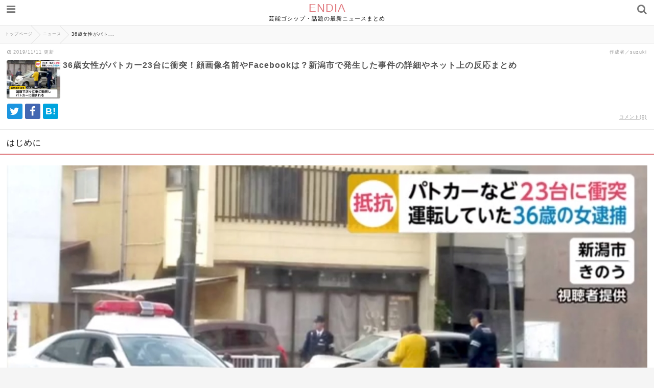

--- FILE ---
content_type: text/html; charset=UTF-8
request_url: https://endia.net/niigata-23daisyoutotsu
body_size: 19592
content:
<html lang="ja">
<head>
  <meta http-equiv="Content-Type" content="text/html;charset=UTF-8" />
    
    <meta name="viewport" content="width=device-width, initial-scale=1">
    <meta name="description" content="新潟市で9日、36歳の女が運転する車が、パトカーなど少なくとも23台に衝突し、公務執行妨害の現行犯で逮捕されました。この記事では事件の詳細や経緯についてまとめていきます。 TOP画像引用元：https://www.youtube.com/w..." />

    <meta name="twitter:site" content="@Endia_net" />
  <meta name="twitter:title" content="36歳女性がパトカー23台に衝突！顔画像名前やFacebookは？新潟市で発生した事件の詳細やネット上の反応まとめ" />
  <meta name="twitter:description" content="新潟市で9日、36歳の女が運転する車が、パトカーなど少なくとも23台に衝突し、公務執行妨害の現行犯で逮捕されました。この記事では事件の詳細や経緯についてまとめていきます。 TOP画像引用元：https://www.youtube.com/w..." />
  <meta name="twitter:card" content="summary_large_image" />
  <meta name="twitter:image:src" content="https://endia.net/wp-content/uploads/2019/11/85fab03e6f12d3ea9d4274b5f88829b9.png" />
  
  <meta name="google-site-verification" content="Vb7NZh9lZ2_9L4MrPcjz9y-ZYXlESmYEbYtFhjWJhzs" />

  <link rel="stylesheet" href="https://endia.net/wp-content/themes/endia-sp/style.css" />
    <link rel="stylesheet" href="https://endia.net/wp-content/themes/endia-sp/css/main.css" />
  <link rel="stylesheet" href="https://maxcdn.bootstrapcdn.com/font-awesome/4.7.0/css/font-awesome.min.css" rel="stylesheet">
  <link rel="alternate" title="RSS フィード" href="https://endia.net/feed">
    <script type="text/javascript" src="https://endia.net/wp-content/themes/endia-sp/js/jquery-1.12.4.min.js"></script>
  <script type="text/javascript" src="https://endia.net/wp-content/themes/endia-sp/js/jquery.lazyload.min.js"></script>
  <script type="text/javascript" src="https://endia.net/wp-content/themes/endia-sp/js/main.js?ver=2"></script>
  <script async src="https://platform.twitter.com/widgets.js" charset="utf-8"></script>


		<!-- All in One SEO 4.4.9.2 - aioseo.com -->
		<title>36歳女性がパトカー23台に衝突！顔画像名前やFacebookは？新潟市で発生した事件の詳細やネット上の反応まとめ | ENDIA</title>
		<meta name="description" content="新潟市で9日、36歳の女が運転する車が、パトカーなど少なくとも23台に衝突し、公務執行妨害の現行犯で逮捕されました。 この記事では事件の詳細や経緯についてまとめていきます。" />
		<meta name="robots" content="max-image-preview:large" />
		<link rel="canonical" href="https://endia.net/niigata-23daisyoutotsu" />
		<link rel="next" href="https://endia.net/niigata-23daisyoutotsu/2" />
		<meta name="generator" content="All in One SEO (AIOSEO) 4.4.9.2" />
		<meta property="og:locale" content="ja_JP" />
		<meta property="og:site_name" content="ENDIA[エンディア]" />
		<meta property="og:type" content="article" />
		<meta property="og:title" content="36歳女性がパトカー23台に衝突！顔画像名前やFacebookは？新潟市で発生した事件の詳細やネット上の反応まとめ | ENDIA" />
		<meta property="og:description" content="新潟市で9日、36歳の女が運転する車が、パトカーなど少なくとも23台に衝突し、公務執行妨害の現行犯で逮捕されました。 この記事では事件の詳細や経緯についてまとめていきます。" />
		<meta property="og:url" content="https://endia.net/niigata-23daisyoutotsu" />
		<meta property="og:image" content="https://endia.net/wp-content/uploads/2019/11/85fab03e6f12d3ea9d4274b5f88829b9.png" />
		<meta property="og:image:secure_url" content="https://endia.net/wp-content/uploads/2019/11/85fab03e6f12d3ea9d4274b5f88829b9.png" />
		<meta property="og:image:width" content="774" />
		<meta property="og:image:height" content="437" />
		<meta property="article:published_time" content="2019-11-10T21:04:47+00:00" />
		<meta property="article:modified_time" content="2019-11-10T21:04:47+00:00" />
		<meta name="twitter:card" content="summary_large_image" />
		<meta name="twitter:site" content="@Endia_net" />
		<meta name="twitter:title" content="36歳女性がパトカー23台に衝突！顔画像名前やFacebookは？新潟市で発生した事件の詳細やネット上の反応まとめ | ENDIA" />
		<meta name="twitter:description" content="新潟市で9日、36歳の女が運転する車が、パトカーなど少なくとも23台に衝突し、公務執行妨害の現行犯で逮捕されました。 この記事では事件の詳細や経緯についてまとめていきます。" />
		<meta name="twitter:image" content="https://endia.net/wp-content/uploads/2019/11/85fab03e6f12d3ea9d4274b5f88829b9.png" />
		<meta name="google" content="nositelinkssearchbox" />
		<script type="application/ld+json" class="aioseo-schema">
			{"@context":"https:\/\/schema.org","@graph":[{"@type":"Article","@id":"https:\/\/endia.net\/niigata-23daisyoutotsu#article","name":"36\u6b73\u5973\u6027\u304c\u30d1\u30c8\u30ab\u30fc23\u53f0\u306b\u885d\u7a81\uff01\u9854\u753b\u50cf\u540d\u524d\u3084Facebook\u306f\uff1f\u65b0\u6f5f\u5e02\u3067\u767a\u751f\u3057\u305f\u4e8b\u4ef6\u306e\u8a73\u7d30\u3084\u30cd\u30c3\u30c8\u4e0a\u306e\u53cd\u5fdc\u307e\u3068\u3081 | ENDIA","headline":"36\u6b73\u5973\u6027\u304c\u30d1\u30c8\u30ab\u30fc23\u53f0\u306b\u885d\u7a81\uff01\u9854\u753b\u50cf\u540d\u524d\u3084Facebook\u306f\uff1f\u65b0\u6f5f\u5e02\u3067\u767a\u751f\u3057\u305f\u4e8b\u4ef6\u306e\u8a73\u7d30\u3084\u30cd\u30c3\u30c8\u4e0a\u306e\u53cd\u5fdc\u307e\u3068\u3081","author":{"@id":"https:\/\/endia.net\/author\/takowasa#author"},"publisher":{"@id":"https:\/\/endia.net\/#organization"},"image":{"@type":"ImageObject","url":"https:\/\/endia.net\/wp-content\/uploads\/2019\/11\/85fab03e6f12d3ea9d4274b5f88829b9.png","width":774,"height":437},"datePublished":"2019-11-10T21:04:47+09:00","dateModified":"2019-11-10T21:04:47+09:00","inLanguage":"ja","mainEntityOfPage":{"@id":"https:\/\/endia.net\/niigata-23daisyoutotsu#webpage"},"isPartOf":{"@id":"https:\/\/endia.net\/niigata-23daisyoutotsu#webpage"},"articleSection":"\u30cb\u30e5\u30fc\u30b9, \u4e8b\u4ef6\u30fb\u4e8b\u6545"},{"@type":"BreadcrumbList","@id":"https:\/\/endia.net\/niigata-23daisyoutotsu#breadcrumblist","itemListElement":[{"@type":"ListItem","@id":"https:\/\/endia.net\/#listItem","position":1,"name":"\u30db\u30fc\u30e0"}]},{"@type":"Organization","@id":"https:\/\/endia.net\/#organization","name":"ENDIA","url":"https:\/\/endia.net\/"},{"@type":"Person","@id":"https:\/\/endia.net\/author\/takowasa#author","url":"https:\/\/endia.net\/author\/takowasa","name":"suzuki"},{"@type":"WebPage","@id":"https:\/\/endia.net\/niigata-23daisyoutotsu#webpage","url":"https:\/\/endia.net\/niigata-23daisyoutotsu","name":"36\u6b73\u5973\u6027\u304c\u30d1\u30c8\u30ab\u30fc23\u53f0\u306b\u885d\u7a81\uff01\u9854\u753b\u50cf\u540d\u524d\u3084Facebook\u306f\uff1f\u65b0\u6f5f\u5e02\u3067\u767a\u751f\u3057\u305f\u4e8b\u4ef6\u306e\u8a73\u7d30\u3084\u30cd\u30c3\u30c8\u4e0a\u306e\u53cd\u5fdc\u307e\u3068\u3081 | ENDIA","description":"\u65b0\u6f5f\u5e02\u30679\u65e5\u300136\u6b73\u306e\u5973\u304c\u904b\u8ee2\u3059\u308b\u8eca\u304c\u3001\u30d1\u30c8\u30ab\u30fc\u306a\u3069\u5c11\u306a\u304f\u3068\u308223\u53f0\u306b\u885d\u7a81\u3057\u3001\u516c\u52d9\u57f7\u884c\u59a8\u5bb3\u306e\u73fe\u884c\u72af\u3067\u902e\u6355\u3055\u308c\u307e\u3057\u305f\u3002 \u3053\u306e\u8a18\u4e8b\u3067\u306f\u4e8b\u4ef6\u306e\u8a73\u7d30\u3084\u7d4c\u7def\u306b\u3064\u3044\u3066\u307e\u3068\u3081\u3066\u3044\u304d\u307e\u3059\u3002","inLanguage":"ja","isPartOf":{"@id":"https:\/\/endia.net\/#website"},"breadcrumb":{"@id":"https:\/\/endia.net\/niigata-23daisyoutotsu#breadcrumblist"},"author":{"@id":"https:\/\/endia.net\/author\/takowasa#author"},"creator":{"@id":"https:\/\/endia.net\/author\/takowasa#author"},"image":{"@type":"ImageObject","url":"https:\/\/endia.net\/wp-content\/uploads\/2019\/11\/85fab03e6f12d3ea9d4274b5f88829b9.png","@id":"https:\/\/endia.net\/niigata-23daisyoutotsu\/#mainImage","width":774,"height":437},"primaryImageOfPage":{"@id":"https:\/\/endia.net\/niigata-23daisyoutotsu#mainImage"},"datePublished":"2019-11-10T21:04:47+09:00","dateModified":"2019-11-10T21:04:47+09:00"},{"@type":"WebSite","@id":"https:\/\/endia.net\/#website","url":"https:\/\/endia.net\/","name":"ENDIA","description":"\u82b8\u80fd\u30b4\u30b7\u30c3\u30d7\u30fb\u8a71\u984c\u306e\u6700\u65b0\u30cb\u30e5\u30fc\u30b9\u307e\u3068\u3081","inLanguage":"ja","publisher":{"@id":"https:\/\/endia.net\/#organization"}}]}
		</script>
		<!-- All in One SEO -->

<link rel='dns-prefetch' href='//v0.wordpress.com' />
<link rel="alternate" type="application/rss+xml" title="ENDIA &raquo; 36歳女性がパトカー23台に衝突！顔画像名前やFacebookは？新潟市で発生した事件の詳細やネット上の反応まとめ のコメントのフィード" href="https://endia.net/niigata-23daisyoutotsu/feed" />
<script type="text/javascript">
/* <![CDATA[ */
window._wpemojiSettings = {"baseUrl":"https:\/\/s.w.org\/images\/core\/emoji\/14.0.0\/72x72\/","ext":".png","svgUrl":"https:\/\/s.w.org\/images\/core\/emoji\/14.0.0\/svg\/","svgExt":".svg","source":{"concatemoji":"https:\/\/endia.net\/wp-includes\/js\/wp-emoji-release.min.js?ver=6.4"}};
/*! This file is auto-generated */
!function(i,n){var o,s,e;function c(e){try{var t={supportTests:e,timestamp:(new Date).valueOf()};sessionStorage.setItem(o,JSON.stringify(t))}catch(e){}}function p(e,t,n){e.clearRect(0,0,e.canvas.width,e.canvas.height),e.fillText(t,0,0);var t=new Uint32Array(e.getImageData(0,0,e.canvas.width,e.canvas.height).data),r=(e.clearRect(0,0,e.canvas.width,e.canvas.height),e.fillText(n,0,0),new Uint32Array(e.getImageData(0,0,e.canvas.width,e.canvas.height).data));return t.every(function(e,t){return e===r[t]})}function u(e,t,n){switch(t){case"flag":return n(e,"\ud83c\udff3\ufe0f\u200d\u26a7\ufe0f","\ud83c\udff3\ufe0f\u200b\u26a7\ufe0f")?!1:!n(e,"\ud83c\uddfa\ud83c\uddf3","\ud83c\uddfa\u200b\ud83c\uddf3")&&!n(e,"\ud83c\udff4\udb40\udc67\udb40\udc62\udb40\udc65\udb40\udc6e\udb40\udc67\udb40\udc7f","\ud83c\udff4\u200b\udb40\udc67\u200b\udb40\udc62\u200b\udb40\udc65\u200b\udb40\udc6e\u200b\udb40\udc67\u200b\udb40\udc7f");case"emoji":return!n(e,"\ud83e\udef1\ud83c\udffb\u200d\ud83e\udef2\ud83c\udfff","\ud83e\udef1\ud83c\udffb\u200b\ud83e\udef2\ud83c\udfff")}return!1}function f(e,t,n){var r="undefined"!=typeof WorkerGlobalScope&&self instanceof WorkerGlobalScope?new OffscreenCanvas(300,150):i.createElement("canvas"),a=r.getContext("2d",{willReadFrequently:!0}),o=(a.textBaseline="top",a.font="600 32px Arial",{});return e.forEach(function(e){o[e]=t(a,e,n)}),o}function t(e){var t=i.createElement("script");t.src=e,t.defer=!0,i.head.appendChild(t)}"undefined"!=typeof Promise&&(o="wpEmojiSettingsSupports",s=["flag","emoji"],n.supports={everything:!0,everythingExceptFlag:!0},e=new Promise(function(e){i.addEventListener("DOMContentLoaded",e,{once:!0})}),new Promise(function(t){var n=function(){try{var e=JSON.parse(sessionStorage.getItem(o));if("object"==typeof e&&"number"==typeof e.timestamp&&(new Date).valueOf()<e.timestamp+604800&&"object"==typeof e.supportTests)return e.supportTests}catch(e){}return null}();if(!n){if("undefined"!=typeof Worker&&"undefined"!=typeof OffscreenCanvas&&"undefined"!=typeof URL&&URL.createObjectURL&&"undefined"!=typeof Blob)try{var e="postMessage("+f.toString()+"("+[JSON.stringify(s),u.toString(),p.toString()].join(",")+"));",r=new Blob([e],{type:"text/javascript"}),a=new Worker(URL.createObjectURL(r),{name:"wpTestEmojiSupports"});return void(a.onmessage=function(e){c(n=e.data),a.terminate(),t(n)})}catch(e){}c(n=f(s,u,p))}t(n)}).then(function(e){for(var t in e)n.supports[t]=e[t],n.supports.everything=n.supports.everything&&n.supports[t],"flag"!==t&&(n.supports.everythingExceptFlag=n.supports.everythingExceptFlag&&n.supports[t]);n.supports.everythingExceptFlag=n.supports.everythingExceptFlag&&!n.supports.flag,n.DOMReady=!1,n.readyCallback=function(){n.DOMReady=!0}}).then(function(){return e}).then(function(){var e;n.supports.everything||(n.readyCallback(),(e=n.source||{}).concatemoji?t(e.concatemoji):e.wpemoji&&e.twemoji&&(t(e.twemoji),t(e.wpemoji)))}))}((window,document),window._wpemojiSettings);
/* ]]> */
</script>
<style id='wp-emoji-styles-inline-css' type='text/css'>

	img.wp-smiley, img.emoji {
		display: inline !important;
		border: none !important;
		box-shadow: none !important;
		height: 1em !important;
		width: 1em !important;
		margin: 0 0.07em !important;
		vertical-align: -0.1em !important;
		background: none !important;
		padding: 0 !important;
	}
</style>
<link rel='stylesheet' id='wp-block-library-css' href='https://endia.net/wp-includes/css/dist/block-library/style.min.css?ver=6.4' type='text/css' media='all' />
<style id='wp-block-library-inline-css' type='text/css'>
.has-text-align-justify{text-align:justify;}
</style>
<link rel='stylesheet' id='mediaelement-css' href='https://endia.net/wp-includes/js/mediaelement/mediaelementplayer-legacy.min.css?ver=4.2.17' type='text/css' media='all' />
<link rel='stylesheet' id='wp-mediaelement-css' href='https://endia.net/wp-includes/js/mediaelement/wp-mediaelement.min.css?ver=6.4' type='text/css' media='all' />
<style id='classic-theme-styles-inline-css' type='text/css'>
/*! This file is auto-generated */
.wp-block-button__link{color:#fff;background-color:#32373c;border-radius:9999px;box-shadow:none;text-decoration:none;padding:calc(.667em + 2px) calc(1.333em + 2px);font-size:1.125em}.wp-block-file__button{background:#32373c;color:#fff;text-decoration:none}
</style>
<style id='global-styles-inline-css' type='text/css'>
body{--wp--preset--color--black: #000000;--wp--preset--color--cyan-bluish-gray: #abb8c3;--wp--preset--color--white: #ffffff;--wp--preset--color--pale-pink: #f78da7;--wp--preset--color--vivid-red: #cf2e2e;--wp--preset--color--luminous-vivid-orange: #ff6900;--wp--preset--color--luminous-vivid-amber: #fcb900;--wp--preset--color--light-green-cyan: #7bdcb5;--wp--preset--color--vivid-green-cyan: #00d084;--wp--preset--color--pale-cyan-blue: #8ed1fc;--wp--preset--color--vivid-cyan-blue: #0693e3;--wp--preset--color--vivid-purple: #9b51e0;--wp--preset--gradient--vivid-cyan-blue-to-vivid-purple: linear-gradient(135deg,rgba(6,147,227,1) 0%,rgb(155,81,224) 100%);--wp--preset--gradient--light-green-cyan-to-vivid-green-cyan: linear-gradient(135deg,rgb(122,220,180) 0%,rgb(0,208,130) 100%);--wp--preset--gradient--luminous-vivid-amber-to-luminous-vivid-orange: linear-gradient(135deg,rgba(252,185,0,1) 0%,rgba(255,105,0,1) 100%);--wp--preset--gradient--luminous-vivid-orange-to-vivid-red: linear-gradient(135deg,rgba(255,105,0,1) 0%,rgb(207,46,46) 100%);--wp--preset--gradient--very-light-gray-to-cyan-bluish-gray: linear-gradient(135deg,rgb(238,238,238) 0%,rgb(169,184,195) 100%);--wp--preset--gradient--cool-to-warm-spectrum: linear-gradient(135deg,rgb(74,234,220) 0%,rgb(151,120,209) 20%,rgb(207,42,186) 40%,rgb(238,44,130) 60%,rgb(251,105,98) 80%,rgb(254,248,76) 100%);--wp--preset--gradient--blush-light-purple: linear-gradient(135deg,rgb(255,206,236) 0%,rgb(152,150,240) 100%);--wp--preset--gradient--blush-bordeaux: linear-gradient(135deg,rgb(254,205,165) 0%,rgb(254,45,45) 50%,rgb(107,0,62) 100%);--wp--preset--gradient--luminous-dusk: linear-gradient(135deg,rgb(255,203,112) 0%,rgb(199,81,192) 50%,rgb(65,88,208) 100%);--wp--preset--gradient--pale-ocean: linear-gradient(135deg,rgb(255,245,203) 0%,rgb(182,227,212) 50%,rgb(51,167,181) 100%);--wp--preset--gradient--electric-grass: linear-gradient(135deg,rgb(202,248,128) 0%,rgb(113,206,126) 100%);--wp--preset--gradient--midnight: linear-gradient(135deg,rgb(2,3,129) 0%,rgb(40,116,252) 100%);--wp--preset--font-size--small: 13px;--wp--preset--font-size--medium: 20px;--wp--preset--font-size--large: 36px;--wp--preset--font-size--x-large: 42px;--wp--preset--spacing--20: 0.44rem;--wp--preset--spacing--30: 0.67rem;--wp--preset--spacing--40: 1rem;--wp--preset--spacing--50: 1.5rem;--wp--preset--spacing--60: 2.25rem;--wp--preset--spacing--70: 3.38rem;--wp--preset--spacing--80: 5.06rem;--wp--preset--shadow--natural: 6px 6px 9px rgba(0, 0, 0, 0.2);--wp--preset--shadow--deep: 12px 12px 50px rgba(0, 0, 0, 0.4);--wp--preset--shadow--sharp: 6px 6px 0px rgba(0, 0, 0, 0.2);--wp--preset--shadow--outlined: 6px 6px 0px -3px rgba(255, 255, 255, 1), 6px 6px rgba(0, 0, 0, 1);--wp--preset--shadow--crisp: 6px 6px 0px rgba(0, 0, 0, 1);}:where(.is-layout-flex){gap: 0.5em;}:where(.is-layout-grid){gap: 0.5em;}body .is-layout-flow > .alignleft{float: left;margin-inline-start: 0;margin-inline-end: 2em;}body .is-layout-flow > .alignright{float: right;margin-inline-start: 2em;margin-inline-end: 0;}body .is-layout-flow > .aligncenter{margin-left: auto !important;margin-right: auto !important;}body .is-layout-constrained > .alignleft{float: left;margin-inline-start: 0;margin-inline-end: 2em;}body .is-layout-constrained > .alignright{float: right;margin-inline-start: 2em;margin-inline-end: 0;}body .is-layout-constrained > .aligncenter{margin-left: auto !important;margin-right: auto !important;}body .is-layout-constrained > :where(:not(.alignleft):not(.alignright):not(.alignfull)){max-width: var(--wp--style--global--content-size);margin-left: auto !important;margin-right: auto !important;}body .is-layout-constrained > .alignwide{max-width: var(--wp--style--global--wide-size);}body .is-layout-flex{display: flex;}body .is-layout-flex{flex-wrap: wrap;align-items: center;}body .is-layout-flex > *{margin: 0;}body .is-layout-grid{display: grid;}body .is-layout-grid > *{margin: 0;}:where(.wp-block-columns.is-layout-flex){gap: 2em;}:where(.wp-block-columns.is-layout-grid){gap: 2em;}:where(.wp-block-post-template.is-layout-flex){gap: 1.25em;}:where(.wp-block-post-template.is-layout-grid){gap: 1.25em;}.has-black-color{color: var(--wp--preset--color--black) !important;}.has-cyan-bluish-gray-color{color: var(--wp--preset--color--cyan-bluish-gray) !important;}.has-white-color{color: var(--wp--preset--color--white) !important;}.has-pale-pink-color{color: var(--wp--preset--color--pale-pink) !important;}.has-vivid-red-color{color: var(--wp--preset--color--vivid-red) !important;}.has-luminous-vivid-orange-color{color: var(--wp--preset--color--luminous-vivid-orange) !important;}.has-luminous-vivid-amber-color{color: var(--wp--preset--color--luminous-vivid-amber) !important;}.has-light-green-cyan-color{color: var(--wp--preset--color--light-green-cyan) !important;}.has-vivid-green-cyan-color{color: var(--wp--preset--color--vivid-green-cyan) !important;}.has-pale-cyan-blue-color{color: var(--wp--preset--color--pale-cyan-blue) !important;}.has-vivid-cyan-blue-color{color: var(--wp--preset--color--vivid-cyan-blue) !important;}.has-vivid-purple-color{color: var(--wp--preset--color--vivid-purple) !important;}.has-black-background-color{background-color: var(--wp--preset--color--black) !important;}.has-cyan-bluish-gray-background-color{background-color: var(--wp--preset--color--cyan-bluish-gray) !important;}.has-white-background-color{background-color: var(--wp--preset--color--white) !important;}.has-pale-pink-background-color{background-color: var(--wp--preset--color--pale-pink) !important;}.has-vivid-red-background-color{background-color: var(--wp--preset--color--vivid-red) !important;}.has-luminous-vivid-orange-background-color{background-color: var(--wp--preset--color--luminous-vivid-orange) !important;}.has-luminous-vivid-amber-background-color{background-color: var(--wp--preset--color--luminous-vivid-amber) !important;}.has-light-green-cyan-background-color{background-color: var(--wp--preset--color--light-green-cyan) !important;}.has-vivid-green-cyan-background-color{background-color: var(--wp--preset--color--vivid-green-cyan) !important;}.has-pale-cyan-blue-background-color{background-color: var(--wp--preset--color--pale-cyan-blue) !important;}.has-vivid-cyan-blue-background-color{background-color: var(--wp--preset--color--vivid-cyan-blue) !important;}.has-vivid-purple-background-color{background-color: var(--wp--preset--color--vivid-purple) !important;}.has-black-border-color{border-color: var(--wp--preset--color--black) !important;}.has-cyan-bluish-gray-border-color{border-color: var(--wp--preset--color--cyan-bluish-gray) !important;}.has-white-border-color{border-color: var(--wp--preset--color--white) !important;}.has-pale-pink-border-color{border-color: var(--wp--preset--color--pale-pink) !important;}.has-vivid-red-border-color{border-color: var(--wp--preset--color--vivid-red) !important;}.has-luminous-vivid-orange-border-color{border-color: var(--wp--preset--color--luminous-vivid-orange) !important;}.has-luminous-vivid-amber-border-color{border-color: var(--wp--preset--color--luminous-vivid-amber) !important;}.has-light-green-cyan-border-color{border-color: var(--wp--preset--color--light-green-cyan) !important;}.has-vivid-green-cyan-border-color{border-color: var(--wp--preset--color--vivid-green-cyan) !important;}.has-pale-cyan-blue-border-color{border-color: var(--wp--preset--color--pale-cyan-blue) !important;}.has-vivid-cyan-blue-border-color{border-color: var(--wp--preset--color--vivid-cyan-blue) !important;}.has-vivid-purple-border-color{border-color: var(--wp--preset--color--vivid-purple) !important;}.has-vivid-cyan-blue-to-vivid-purple-gradient-background{background: var(--wp--preset--gradient--vivid-cyan-blue-to-vivid-purple) !important;}.has-light-green-cyan-to-vivid-green-cyan-gradient-background{background: var(--wp--preset--gradient--light-green-cyan-to-vivid-green-cyan) !important;}.has-luminous-vivid-amber-to-luminous-vivid-orange-gradient-background{background: var(--wp--preset--gradient--luminous-vivid-amber-to-luminous-vivid-orange) !important;}.has-luminous-vivid-orange-to-vivid-red-gradient-background{background: var(--wp--preset--gradient--luminous-vivid-orange-to-vivid-red) !important;}.has-very-light-gray-to-cyan-bluish-gray-gradient-background{background: var(--wp--preset--gradient--very-light-gray-to-cyan-bluish-gray) !important;}.has-cool-to-warm-spectrum-gradient-background{background: var(--wp--preset--gradient--cool-to-warm-spectrum) !important;}.has-blush-light-purple-gradient-background{background: var(--wp--preset--gradient--blush-light-purple) !important;}.has-blush-bordeaux-gradient-background{background: var(--wp--preset--gradient--blush-bordeaux) !important;}.has-luminous-dusk-gradient-background{background: var(--wp--preset--gradient--luminous-dusk) !important;}.has-pale-ocean-gradient-background{background: var(--wp--preset--gradient--pale-ocean) !important;}.has-electric-grass-gradient-background{background: var(--wp--preset--gradient--electric-grass) !important;}.has-midnight-gradient-background{background: var(--wp--preset--gradient--midnight) !important;}.has-small-font-size{font-size: var(--wp--preset--font-size--small) !important;}.has-medium-font-size{font-size: var(--wp--preset--font-size--medium) !important;}.has-large-font-size{font-size: var(--wp--preset--font-size--large) !important;}.has-x-large-font-size{font-size: var(--wp--preset--font-size--x-large) !important;}
.wp-block-navigation a:where(:not(.wp-element-button)){color: inherit;}
:where(.wp-block-post-template.is-layout-flex){gap: 1.25em;}:where(.wp-block-post-template.is-layout-grid){gap: 1.25em;}
:where(.wp-block-columns.is-layout-flex){gap: 2em;}:where(.wp-block-columns.is-layout-grid){gap: 2em;}
.wp-block-pullquote{font-size: 1.5em;line-height: 1.6;}
</style>
<link rel='stylesheet' id='sb-type-std-css' href='https://endia.net/wp-content/plugins/speech-bubble/css/sb-type-std.css?ver=6.4' type='text/css' media='all' />
<link rel='stylesheet' id='sb-type-fb-css' href='https://endia.net/wp-content/plugins/speech-bubble/css/sb-type-fb.css?ver=6.4' type='text/css' media='all' />
<link rel='stylesheet' id='sb-type-fb-flat-css' href='https://endia.net/wp-content/plugins/speech-bubble/css/sb-type-fb-flat.css?ver=6.4' type='text/css' media='all' />
<link rel='stylesheet' id='sb-type-ln-css' href='https://endia.net/wp-content/plugins/speech-bubble/css/sb-type-ln.css?ver=6.4' type='text/css' media='all' />
<link rel='stylesheet' id='sb-type-ln-flat-css' href='https://endia.net/wp-content/plugins/speech-bubble/css/sb-type-ln-flat.css?ver=6.4' type='text/css' media='all' />
<link rel='stylesheet' id='sb-type-pink-css' href='https://endia.net/wp-content/plugins/speech-bubble/css/sb-type-pink.css?ver=6.4' type='text/css' media='all' />
<link rel='stylesheet' id='sb-type-rtail-css' href='https://endia.net/wp-content/plugins/speech-bubble/css/sb-type-rtail.css?ver=6.4' type='text/css' media='all' />
<link rel='stylesheet' id='sb-type-drop-css' href='https://endia.net/wp-content/plugins/speech-bubble/css/sb-type-drop.css?ver=6.4' type='text/css' media='all' />
<link rel='stylesheet' id='sb-type-think-css' href='https://endia.net/wp-content/plugins/speech-bubble/css/sb-type-think.css?ver=6.4' type='text/css' media='all' />
<link rel='stylesheet' id='sb-no-br-css' href='https://endia.net/wp-content/plugins/speech-bubble/css/sb-no-br.css?ver=6.4' type='text/css' media='all' />
<link rel='stylesheet' id='jetpack_css-css' href='https://endia.net/wp-content/plugins/jetpack/css/jetpack.css?ver=12.8' type='text/css' media='all' />
<script type="text/javascript" src="https://endia.net/wp-includes/js/jquery/jquery.min.js?ver=3.7.1" id="jquery-core-js"></script>
<script type="text/javascript" src="https://endia.net/wp-includes/js/jquery/jquery-migrate.min.js?ver=3.4.1" id="jquery-migrate-js"></script>
<link rel="https://api.w.org/" href="https://endia.net/wp-json/" /><link rel="alternate" type="application/json" href="https://endia.net/wp-json/wp/v2/posts/56362" /><link rel="EditURI" type="application/rsd+xml" title="RSD" href="https://endia.net/xmlrpc.php?rsd" />
<meta name="generator" content="WordPress 6.4" />
<link rel='shortlink' href='https://wp.me/p5BdjH-eF4' />
<link rel="alternate" type="application/json+oembed" href="https://endia.net/wp-json/oembed/1.0/embed?url=https%3A%2F%2Fendia.net%2Fniigata-23daisyoutotsu" />
<link rel="alternate" type="text/xml+oembed" href="https://endia.net/wp-json/oembed/1.0/embed?url=https%3A%2F%2Fendia.net%2Fniigata-23daisyoutotsu&#038;format=xml" />
<style type="text/css">.recentcomments a{display:inline !important;padding:0 !important;margin:0 !important;}</style>


<!-- Global site tag (gtag.js) - Google Analytics -->
<script async src="https://www.googletagmanager.com/gtag/js?id=UA-143093290-1"></script>
<script>
  window.dataLayer = window.dataLayer || [];
  function gtag(){dataLayer.push(arguments);}
  gtag('js', new Date());

  gtag('config', 'UA-143093290-1');
</script>

<!-- Google Tag Manager -->
<script>(function(w,d,s,l,i){w[l]=w[l]||[];w[l].push({'gtm.start':
new Date().getTime(),event:'gtm.js'});var f=d.getElementsByTagName(s)[0],
j=d.createElement(s),dl=l!='dataLayer'?'&l='+l:'';j.async=true;j.src=
'https://www.googletagmanager.com/gtm.js?id='+i+dl;f.parentNode.insertBefore(j,f);
})(window,document,'script','dataLayer','GTM-TTH6PSH');</script>
<!-- End Google Tag Manager -->



<script async='async' src='https://www.googletagservices.com/tag/js/gpt.js'></script>
<script>
    var googletag = googletag || {};
    googletag.cmd = googletag.cmd || [];
</script>

<script>
if (flucttag === undefined) var flucttag = {};
if (flucttag.alreadyXhrExecuted === undefined) flucttag.alreadyXhrExecuted = false;
if (flucttag.slots === undefined) flucttag.slots = [];
if (flucttag.kvs === undefined) flucttag.kvs = null;
if (flucttag.sendToHaste === undefined) flucttag.sendToHaste = function(kind, level, obj) {
    var params = obj;
    params['userAgent'] = navigator.userAgent;
    params['url'] = location.href;

    var xhr = new XMLHttpRequest();
    xhr.open('POST', 'https://hs.adingo.jp/taglog');
    xhr.setRequestHeader('Content-Type', 'application/json');
    xhr.send(JSON.stringify({'kind': kind, 'level': level, 'params': params}));
};


if (flucttag.kvParams == undefined) flucttag.kvParams = {
    "units": [
        "/62532913,22503440218/s_endia_300x250_PICKUP1shita_24884",
        "/62532913,22503440218/s_endia_300x250_SPmokujishita_24884",
        "/62532913,22503440218/s_endia_300x250_TOPshita_24884",
        "/62532913,22503440218/s_endia_300x250_commentbelow_24884",
        "/62532913,22503440218/s_endia_300x250_chukanpage1_24884",
        "/62532913,22503440218/s_endia_300x250_chukanpage2_24884",
        "/62532913,22503440218/s_endia_300x250_chukanpage3_24884",
        "/62532913,22503440218/s_endia_300x250_ninkikijishita_24884",
    ],
    "url": document.URL
};

if (flucttag.showDfpAd === undefined) flucttag.showDfpAd = function(slot) {
    try {
        var timeout = 5000;
        var xhr = new XMLHttpRequest();

        xhr.addEventListener('loadend', function() {
            flucttag.kvs = {};
            if (xhr.status === 200 && this.responseText) {
                try {
                    var res = JSON.parse(this.responseText);
                    flucttag.kvs = res;
                } catch (e) {
                    var message = new Object();
                    message['units'] = flucttag.kvParams['units'];
                    message['statusCode'] = xhr.status;
                    message['responseText'] = this.responseText;
                    flucttag.sendToHaste('PAInvalidJsonResponse', 'Warn', message);
                }
            } else {
                var message = new Object();
                message['units'] = flucttag.kvParams['units'];
                message['statusCode'] = xhr.status;
                flucttag.sendToHaste('PAResponseError', 'Warn', message);
            }

            googletag.cmd.push(function() {
                for (var i=0; i< flucttag.slots.length; i++) {
                    var targetSlot = flucttag.slots[i];
                    var unitPath = targetSlot.getAdUnitPath();
                    if (flucttag.kvs !== null) {
                        var unitKvs = flucttag.kvs[unitPath];
                        if (unitKvs !== undefined) {
                            unitKvs.forEach(function(kv) {
                                targetSlot.setTargeting(kv.k, kv.v);
                            });
                        }
                    }
                    googletag.display(targetSlot.getSlotElementId());
                }
            });
        });

        xhr.addEventListener('timeout', function() {
            var message = new Object();
            message['units'] = flucttag.kvParams['units'];
            flucttag.sendToHaste('PATimeout', 'Info', message);
        });

        if (flucttag.kvs !== null) {
            googletag.cmd.push(function() {
                var unitPath = slot.getAdUnitPath();
                var unitKvs = flucttag.kvs[unitPath];
                if (unitKvs !== undefined) {
                    unitKvs.forEach(function(kv) {
                        slot.setTargeting(kv.k, kv.v);
                    });
                }
                googletag.display(slot.getSlotElementId());
            });
            return;
        }

        if (!flucttag.alreadyXhrExecuted) {
            flucttag.alreadyXhrExecuted = true;
            flucttag.slots.push(slot);

            var endPoint = location.protocol + '//pa.adingo.jp/kv';
            xhr.open('POST', endPoint);
            xhr.setRequestHeader('Content-Type', 'application/json');

            xhr.timeout = timeout;

            xhr.send(JSON.stringify(flucttag.kvParams));
            return;
        }

        flucttag.slots.push(slot);
    } catch(e) {
        var message = new Object();
        message['exception'] = e;
        flucttag.sendToHaste('PAException', 'Error', message);
    }
};
</script>


</head>

<body>
  <header class="header">
  <div class="logo-wrapper">
        <div class="logo">
      <a href="https://endia.net">ENDIA</a>
    </div>
        <span class="site-description">芸能ゴシップ・話題の最新ニュースまとめ</span>
    <span class="menu-btn">
      <i class="fa fa-bars" aria-hidden="true"></i>
    </span>
    <span class="search-btn">
      <i class="fa fa-search" aria-hidden="true"></i>
    </span>
  </div>
</header>
  <nav class="breadcrumb">
    <ol itemscope itemtype="http://schema.org/BreadcrumbList" class="breadcrumb-list clear">
    <li itemprop="itemListElement" itemscope itemtype="http://schema.org/ListItem" class="breadcrumb-item">
      <a itemprop="item" href="https://endia.net"><span itemprop="name">トップページ</span></a>
      <meta itemprop="position" content="1" />
          </li>
            <li itemprop="itemListElement" itemscope itemtype="http://schema.org/ListItem" class="breadcrumb-item">
      <a itemprop="item" href="https://endia.net/category/%e3%83%8b%e3%83%a5%e3%83%bc%e3%82%b9"><span itemprop="name">ニュース</span></a>
      <meta itemprop="position" content="2" />
          </li>
            <li itemprop="itemListElement" itemscope itemtype="http://schema.org/ListItem" class="breadcrumb-last">
      <span itemprop="name">
        <div class="breadcrumb-title">
          36歳女性がパト...        </div>
      </span>
      <meta itemprop="position" content="3" />
          </li>
      </ol>
  <div class="clear"></div>
</nav>
  <div class="main l-single">
    <main itemscope itemprop="mainContentOfPage">
      <article class="s-article"itemscope itemtype="http://schema.org/Article">
                      
                        
        <div class="article-header">
          <div class="article-meta clear">
            <p class="article-date">
              <i class="fa fa-clock-o" aria-hidden="true"></i><time datetime="2019-11-11T06:04:47+0900">2019/11/11 更新</time>
            </p>
            <p class="article-autor">作成者／suzuki</p>
          </div>
          <div class="article-title-wrapper">
            <div class="article-thumbnail-wrapper">
              <div class="article-thumbnail" style="background-image:url('https://endia.net/wp-content/uploads/2019/11/85fab03e6f12d3ea9d4274b5f88829b9.png');"></div>
                          </div>

            <div class="article-text">
              <h1 itemprop="name" class="article-title">
                <a href="https://endia.net/niigata-23daisyoutotsu">
                  36歳女性がパトカー23台に衝突！顔画像名前やFacebookは？新潟市で発生した事件の詳細やネット上の反応まとめ                </a>
              </h1>
            </div>
          </div>
          <div class="article-meta clear">
            <ul class="header-sns">
              <li>
                <a class="twitter" href="https://twitter.com/intent/tweet?text=36%E6%AD%B3%E5%A5%B3%E6%80%A7%E3%81%8C%E3%83%91%E3%83%88%E3%82%AB%E3%83%BC23%E5%8F%B0%E3%81%AB%E8%A1%9D%E7%AA%81%EF%BC%81%E9%A1%94%E7%94%BB%E5%83%8F%E5%90%8D%E5%89%8D%E3%82%84Facebook%E3%81%AF%EF%BC%9F%E6%96%B0%E6%BD%9F%E5%B8%82%E3%81%A7%E7%99%BA%E7%94%9F%E3%81%97%E3%81%9F%E4%BA%8B%E4%BB%B6%E3%81%AE%E8%A9%B3%E7%B4%B0%E3%82%84%E3%83%8D%E3%83%83%E3%83%88%E4%B8%8A%E3%81%AE%E5%8F%8D%E5%BF%9C%E3%81%BE%E3%81%A8%E3%82%81&amp;https%3A%2F%2Fendia.net%2Fniigata-23daisyoutotsu%3Fcushion%3Dtrue&amp;url=https%3A%2F%2Fendia.net%2Fniigata-23daisyoutotsu%3Fcushion%3Dtrue" target="_blank" title="Twitterで共有"><i class="fa fa-twitter" aria-hidden="true"></i></a>
              </li>
              <li>
                <a class="facebook" href="https://www.facebook.com/sharer.php?u=https%3A%2F%2Fendia.net%2Fniigata-23daisyoutotsu%3Fcushion%3Dtrue&amp;t=36%E6%AD%B3%E5%A5%B3%E6%80%A7%E3%81%8C%E3%83%91%E3%83%88%E3%82%AB%E3%83%BC23%E5%8F%B0%E3%81%AB%E8%A1%9D%E7%AA%81%EF%BC%81%E9%A1%94%E7%94%BB%E5%83%8F%E5%90%8D%E5%89%8D%E3%82%84Facebook%E3%81%AF%EF%BC%9F%E6%96%B0%E6%BD%9F%E5%B8%82%E3%81%A7%E7%99%BA%E7%94%9F%E3%81%97%E3%81%9F%E4%BA%8B%E4%BB%B6%E3%81%AE%E8%A9%B3%E7%B4%B0%E3%82%84%E3%83%8D%E3%83%83%E3%83%88%E4%B8%8A%E3%81%AE%E5%8F%8D%E5%BF%9C%E3%81%BE%E3%81%A8%E3%82%81" target="_blank" title="facebookで共有"><i class="fa fa-facebook" aria-hidden="true"></i></a>
              </li>
              <li>
                <a class="hatena" href="http://b.hatena.ne.jp/add?mode=confirm&amp;url=https%3A%2F%2Fendia.net%2Fniigata-23daisyoutotsu%3Fcushion%3Dtrue&amp;title=36%E6%AD%B3%E5%A5%B3%E6%80%A7%E3%81%8C%E3%83%91%E3%83%88%E3%82%AB%E3%83%BC23%E5%8F%B0%E3%81%AB%E8%A1%9D%E7%AA%81%EF%BC%81%E9%A1%94%E7%94%BB%E5%83%8F%E5%90%8D%E5%89%8D%E3%82%84Facebook%E3%81%AF%EF%BC%9F%E6%96%B0%E6%BD%9F%E5%B8%82%E3%81%A7%E7%99%BA%E7%94%9F%E3%81%97%E3%81%9F%E4%BA%8B%E4%BB%B6%E3%81%AE%E8%A9%B3%E7%B4%B0%E3%82%84%E3%83%8D%E3%83%83%E3%83%88%E4%B8%8A%E3%81%AE%E5%8F%8D%E5%BF%9C%E3%81%BE%E3%81%A8%E3%82%81" target="_blank" data-hatena-bookmark-title="36歳女性がパトカー23台に衝突！顔画像名前やFacebookは？新潟市で発生した事件の詳細やネット上の反応まとめ" title="このエントリーをはてなブックマークに追加">
                  <span class="hatena-text">B!</span>
                </a>
              </li>
            </ul>
                                    <div class="single-comment">
                            <a href="#comment_area" class="comment-font">コメント(0)</a>
                          </div>
                      </div>
        </div>


        <section class="single">
          <div class="article-body">
                        
            <div class="s-title-header">
              <div class="title">はじめに</div>
            </div>
            <div class="article-body-before">
              <img data-original="https://endia.net/wp-content/uploads/2019/11/c6fcffeb24b8929060309df4e106c2ab.jpg" class="lazy">
<p>新潟市で9日、36歳の女が運転する車が、パトカーなど少なくとも23台に衝突し、公務執行妨害の現行犯で逮捕されました。</p>
<p>この記事では事件の詳細や経緯についてまとめていきます。</p>
 <cite>TOP画像引用元：https://www.youtube.com/watch?v=SDJ7JoOYSnc</cite><br />
 
            </div>
            
            <aside class="ad" style="margin-top:10px;">
              
                            <center>
              <div class="cirqua-ad-box2" style="display: none;">
                <div style="display: flex;">
                  <div class="cirqua-slot" data-slot-id="yYSz5tpH" style="display:none;"></div>
                  <div class="cirqua-slot" data-slot-id="YKCeQhjA" style="display:none;"></div>
                </div>
                <div style="display: flex;">
                  <div class="cirqua-slot" data-slot-id="nHOjz8zH" style="display:none;"></div>
                  <div class="cirqua-slot" data-slot-id="wbsKKpJh" style="display:none;"></div>
                </div>
              </div>
              </center>

            </aside>


                                    <section class="single-relation">
  <div class="s-title-header">
    <div class="title">新着記事</div>
  </div>

  
    <article class="article">
    <a href="https://endia.net/deai_konkatu?cushion">
      <div class="article-thumbnail-wrapper">
        <div class="article-thumbnail">
          <img data-original="https://endia.net/wp-content/uploads/2021/05/YYC2.jpeg" class="lazy">
        </div>
      </div>
      <div class="article-text">
        <div class="article-title">【神アプリ】おすすめ出会い系ランキング3選</div>
        <div class="article-meta clear">
          <p class="article-author">endia編集部</p>
                  </div>
      </div>
    </a>
  </article>
  
    <div class="cirqua-slot" data-slot-id="xVTTpluu" style="display:none"></div>

        <article class="article">
    <a href="https://endia.net/owarimonogatari-muryou?cushion=true">
      <div class="article-thumbnail-wrapper">
        <div class="article-thumbnail">
          <img data-original="https://endia.net/wp-content/uploads/2019/02/308aea8afc34794e88648078cff0404c.png" class="lazy">
        </div>
      </div>
      <div class="article-text">
        <div class="article-title">『終物語』を無料視聴する方法は？DailymotionやPandoraは危険？あらすじ・評判まで総まとめ！</div>
        <div class="article-meta clear">
          <p class="article-author">あやせまる</p>
                  </div>
      </div>
    </a>
  </article>
        
    <!--      fluct 枠名「ENDIA（a）（インフィード）（スマホ）_0x0_Web_iOS_インライン_新着一覧」      -->
  <script type="text/javascript" id="fluct_native_1000107722">
  (function(w){
      var groupId = '1000107722';
      var unitId = '1000168872';
      var id = unitId + '.' + String(Date.now()) + '.' + String(Math.random());
      var url = 'https://sh.adingo.jp/native/?G='+groupId+'&u='+unitId+'&mp='+id+
          '&href='+encodeURIComponent(w.location.href)+
          '&R='+encodeURIComponent(w.document.referrer);
      var s = w.document.createElement('script');
      s.id = 'fluct-nativertb-' + id;
      s.src = url;
      s.async = true;
      var currentNode = w.document.getElementById('fluct_native_1000107722');
      var parentNode = currentNode.parentNode;
      parentNode.insertBefore(s, currentNode.nextSibling);
  })(window);
  </script>
  <!--      fluct 枠名「ENDIA（a）（インフィード）（スマホ）_0x0_Web_Android_インライン_新着一覧」      -->
  <script type="text/javascript" id="fluct_native_1000107722">
  (function(w){
      var groupId = '1000107722';
      var unitId = '1000168873';
      var id = unitId + '.' + String(Date.now()) + '.' + String(Math.random());
      var url = 'https://sh.adingo.jp/native/?G='+groupId+'&u='+unitId+'&mp='+id+
          '&href='+encodeURIComponent(w.location.href)+
          '&R='+encodeURIComponent(w.document.referrer);
      var s = w.document.createElement('script');
      s.id = 'fluct-nativertb-' + id;
      s.src = url;
      s.async = true;
      var currentNode = w.document.getElementById('fluct_native_1000107722');
      var parentNode = currentNode.parentNode;
      parentNode.insertBefore(s, currentNode.nextSibling);
  })(window);
  </script>

      <article class="article">
    <a href="https://endia.net/douga-osusume?cushion=true">
      <div class="article-thumbnail-wrapper">
        <div class="article-thumbnail">
          <img data-original="https://endia.net/wp-content/uploads/2018/11/343b16924509a56bbdcfa7a3ab08d33a.png" class="lazy">
        </div>
      </div>
      <div class="article-text">
        <div class="article-title">動画配信サービスのおすすめランキング【2020年最新】8社サービスを徹底比較！</div>
        <div class="article-meta clear">
          <p class="article-author">member</p>
                  </div>
      </div>
    </a>
  </article>
        <article class="article">
    <a href="https://endia.net/haropuro-jumpkinshi?cushion=true">
      <div class="article-thumbnail-wrapper">
        <div class="article-thumbnail">
          <img data-original="https://endia.net/wp-content/uploads/2019/10/9ee6731be8d750acd17fd84f5f4d9e18.jpg" class="lazy">
        </div>
      </div>
      <div class="article-text">
        <div class="article-title">【ハロプロ】ジャンプ禁止になった理由とは...「着席観覧にしろ」「ルールを守れないバカのせい」ネット上では様々の声...</div>
        <div class="article-meta clear">
          <p class="article-author">member</p>
                  </div>
      </div>
    </a>
  </article>
        <article class="article">
    <a href="https://endia.net/withkon?cushion=true">
      <div class="article-thumbnail-wrapper">
        <div class="article-thumbnail">
          <img data-original="https://endia.net/wp-content/uploads/2017/11/b9d4542cc559defefa939574d4c7c0a5.png" class="lazy">
        </div>
      </div>
      <div class="article-text">
        <div class="article-title">withで結婚？出会い系アプリで夫婦になる人が続出！おすすめの趣味の合う人とマッチする仕組みやリアルな結婚体験談まとめ</div>
        <div class="article-meta clear">
          <p class="article-author">asuka</p>
                  </div>
      </div>
    </a>
  </article>
        <article class="article">
    <a href="https://endia.net/kyonyuu-ranking?cushion=true">
      <div class="article-thumbnail-wrapper">
        <div class="article-thumbnail">
          <img data-original="https://endia.net/wp-content/uploads/2019/06/b46598bb694a302188907e9402149426.jpg" class="lazy">
        </div>
      </div>
      <div class="article-text">
        <div class="article-title">巨乳な芸能人の人気ランキング40選【画像付き】女優・モデル・アイドルなど隠れ巨乳まで総まとめ</div>
        <div class="article-meta clear">
          <p class="article-author">member</p>
                  </div>
      </div>
    </a>
  </article>
    </section>
            <aside class="ad">

              
              
              <!--
              <script src='https://fam-8.net/ad/js/fam8-tagify.min.js'></script>
              <div id= 'div_fam8_async_28401'>
              <script language='javascript'>fam8_js_async('https://fam-8.net/ad', '_site=2735&_mloc=28401');</script>
              </div>
              -->

<!--  ad tags Size: 300x250 ZoneId:100033519-->
<script type="text/javascript" src="https://js.boost-next.co.jp/t/033/519/a100033519.js"></script>


            </aside>
            
            
            <div class="article-body-after">
              <div id="toc_nextpage"><p class="toc_title">目次</p><ul class="toc_list"><li><a href="#1-1">新潟市で36歳女性が運転する車がパトカー23台に衝突</a></li><li><a href="#1-2">新潟市で36歳女性がパトカー23台に衝突し逮捕された事件現場は？</a></li><li><a href="#1-3">パトカー23台に衝突した36歳女性の顔画像や名前、SNS特定の有無は？</a><ul><li><a href="https://endia.net/niigata-23daisyoutotsu/2#2-1">パトカー23台に衝突した36歳女性の顔画像やFacebookは判明している？</a></li></ul></li><li><a href="https://endia.net/niigata-23daisyoutotsu/2#2-2">ネット上の反応</a><ul><li><a href="https://endia.net/niigata-23daisyoutotsu/2#2-3">2chでの反応</a></li><li><a href="https://endia.net/niigata-23daisyoutotsu/2#2-4">twitterでの反応</a></li></ul></li><li><a href="https://endia.net/niigata-23daisyoutotsu/2#2-5">まとめ</a></ul></div>
<center>
<!--      fluct グループ名「ENDIA（a）（スマホ）_300x250_Web_インライン_SP目次下」      -->
<script type='text/javascript' src='https://cdn-fluct.sh.adingo.jp/f.js?G=1000107490'></script>
<!--      fluct ユニット名「ENDIA（a）（スマホ）_300x250_Web_iOS_インライン_SP目次下」     -->
<script type='text/javascript'>
if(typeof(adingoFluct)!='undefined') adingoFluct.showAd('1000168371');
</script>
<!--      fluct ユニット名「ENDIA（a）（スマホ）_300x250_Web_Android_インライン_SP目次下」     -->
<script type='text/javascript'>
if(typeof(adingoFluct)!='undefined') adingoFluct.showAd('1000168372');
</script>
</center>
    <span id="more-56362"></span>


<p>&nbsp;</p>
<span id="1-1"><h2>新潟市で36歳女性が運転する車がパトカー23台に衝突</h2></span>
<img data-original="https://endia.net/wp-content/uploads/2019/11/85fab03e6f12d3ea9d4274b5f88829b9.png" class="lazy">
<cite>https://www.youtube.com/watch?v=SDJ7JoOYSnc</cite><br>
 
<blockquote>
新潟市で9日、36歳の女が運転する車が、パトカーなど少なくとも23台に衝突し、公務執行妨害の現行犯で逮捕された。
<br><br>
<cite><a href="https://headlines.yahoo.co.jp/videonews/fnn?a=20191110-00427005-fnn-soci
"target="blank" rel="nofollow">https://headlines.yahoo.co.jp/videonews/fnn?a=20191110-00427005-fnn-soci
</a></cite>　</blockquote>
 
<p>この女性は9日午後2時前、新潟市東区長者村の国道交差点で、自身の車をパトカーに衝突させた後に22台にも及ぶ車と衝突し、逮捕されたとのことです。</p>
<p>一体何故、23台にも及ぶ車と衝突する自体に陥ったのでしょうか…</p>
 
 
<p>&nbsp;</p>
<span id="1-2"><h2>新潟市で36歳女性がパトカー23台に衝突し逮捕された事件現場は？</h2></span>　
<img data-original="https://endia.net/wp-content/uploads/2019/11/37acc32b2e3b8ee10cd6063680ce7a45.jpg" class="lazy">
<cite>https://www.niigata-nippo.co.jp/news/national/20191110506439.html</cite><br>
 
<div class="googlemap"><iframe src="https://www.google.com/maps/embed?pb=!1m18!1m12!1m3!1d2647.38533686666!2d139.06980357334558!3d37.900295940625696!2m3!1f0!2f0!3f0!3m2!1i1024!2i768!4f13.1!3m3!1m2!1s0x5ff4c9725dbea491%3A0x3b0942a87ca352a4!2z44CSOTUwLTA5MTQg5paw5r2f55yM5paw5r2f5biC5Lit5aSu5Yy657Sr56u55bGx77yU5LiB55uuIOWbvemBkzflj7cgJiDmlrDmvZ_jg5DjgqTjg5Hjgrk!5e0!3m2!1sja!2sjp!4v1573417436147!5m2!1sja!2sjp" width="600" height="450" frameborder="0" style="border:0;" allowfullscreen=""></iframe></div>

<blockquote>同署や複数の被害者らによると、女は、新発田市と新潟市を結ぶ国道７号新新バイパスから栗ノ木バイパス、国道１１３号にわたって蛇行運転を繰り返し、<br>
走行中や停車中の車列に衝突しながら間をすり抜け、暴走したという。<br>
<br>
<cite><a href="https://www.niigata-nippo.co.jp/news/national/20191110506439.html"target="blank" rel="nofollow">
https://www.niigata-nippo.co.jp/news/national/20191110506439.html</a></cite>
 </blockquote>
<p>女性は国道7号から派手に追突事故を起こしながら逃亡を図ろうとしたのだそうです。</p>
<p>こちらの女性の車は東区の交差点で赤信号のために停止した際、追跡していたパトカー3台に囲まれましたがそれでも逃亡を図ろうとしたため、警察官が車の窓ガラスを割るなどして身柄を確保したのだといいます。</p>

<p>&nbsp;</p>
<span id="1-3"><h2>パトカー23台に衝突した36歳女性の顔画像や名前、SNS特定の有無は？</h2></span>　
<img data-original="https://endia.net/wp-content/uploads/2019/11/00427005CX.jpg" class="lazy">
<cite>https://www.fnn.jp/posts/00427005CX/201911101825_NST_CX</cite><br>
 
                            
                                <a href="https://endia.net/niigata-23daisyoutotsu/2">
                    <div class="next-page">
                      <div class="next-page-title">
                        続きを読む(1/2)
                      </div>
                    </div>
                  </a>
                          </div>
          </div>

                  </section>
      </article>
    </main>
  </div>

  <aside class="ad">
    
        <center>
      <div class="cirqua-ad-box" style="display: none;">
        <div style="display: flex;">
          <div class="cirqua-slot" data-slot-id="4TtaUxBk" style="display:none;"></div>
          <div class="cirqua-slot" data-slot-id="GmBPkXXT" style="display:none;"></div>
        </div>
        <div style="display: flex;">
          <div class="cirqua-slot" data-slot-id="GPV0drCG" style="display:none;"></div>
          <div class="cirqua-slot" data-slot-id="HVc9W5dr" style="display:none;"></div>
        </div>
      </div>
    </center>
  </aside>

  
    <div class="uz-2-endia_sp uz-ny"></div>
  <script async type="text/javascript" src="//speee-ad.akamaized.net/tag/2-endia_sp/js/outer-frame.min.js" charset="utf-8"></script>

    
  <section class="single-relation">
    <div class="s-title-header">
      <div class="title">PICKUP</div>
    </div>

    <div class="s-pickup-article clear">
                  <article class="article">
        <a href="https://endia.net/vitoxa_zoudai">
          <div class="article-thumbnail-wrapper">
            <div class="article-thumbnail">
              <img data-original="https://endia.net/wp-content/uploads/2020/09/847732ed7623701d3e9004c696109909.jpg" class="lazy">
            </div>
          </div>
          <div class="article-text">
            <div class="article-title">【ヴィトックスa】増大サプリって本当に効果はあるの？悪い口コミや副作用について調査まとめ</div>
            <div class="article-meta clear">
              <p class="article-author">endia編集部</p>
                          </div>
          </div>
        </a>
      </article>
              <article class="article">
        <a href="https://endia.net/izone-ranking">
          <div class="article-thumbnail-wrapper">
            <div class="article-thumbnail">
              <img data-original="https://endia.net/wp-content/uploads/2018/11/IZONE.jpg" class="lazy">
            </div>
          </div>
          <div class="article-text">
            <div class="article-title">IZ*ONEの人気メンバーランキング！経歴・プロフィールや人気の理由を総まとめ！</div>
            <div class="article-meta clear">
              <p class="article-author">member</p>
                          </div>
          </div>
        </a>
      </article>
              <article class="article">
        <a href="https://endia.net/hashimotokanna">
          <div class="article-thumbnail-wrapper">
            <div class="article-thumbnail">
              <img data-original="https://endia.net/wp-content/uploads/2018/10/d585d96081f6b1a0e235cab791331652.png" class="lazy">
            </div>
          </div>
          <div class="article-text">
            <div class="article-title">【巨乳化】橋本環奈の成長した胸の谷間がとんでもない画像！ 貴重すぎる水着画像も・・・ファン歓喜すぎるだろ！</div>
            <div class="article-meta clear">
              <p class="article-author">ビター</p>
                          </div>
          </div>
        </a>
      </article>
              <article class="article">
        <a href="https://endia.net/20dai-actorranktop10">
          <div class="article-thumbnail-wrapper">
            <div class="article-thumbnail">
              <img data-original="https://endia.net/wp-content/uploads/2018/10/fukusisouta.jpg" class="lazy">
            </div>
          </div>
          <div class="article-text">
            <div class="article-title">20代人気イケメン俳優ランキングTOP10【2018年最新】注目の若手俳優を総まとめ！</div>
            <div class="article-meta clear">
              <p class="article-author">かのん</p>
                          </div>
          </div>
        </a>
      </article>
            </div>
  </section>



  <aside class="ad">
    <!--      fluct グループ名「ENDIA（a）（スマホ）_300x250_Web_インライン_PICKUP1下」      -->
    <script type="text/javascript" src="https://cdn-fluct.sh.adingo.jp/f.js?G=1000107489"></script>
    <!--      fluct ユニット名「ENDIA（a）（スマホ）_300x250_Web_iOS_インライン_PICKUP1下」     -->
    <script type="text/javascript">
    if(typeof(adingoFluct)!="undefined") adingoFluct.showAd('1000168369');
    </script>
    <!--      fluct ユニット名「ENDIA（a）（スマホ）_300x250_Web_Android_インライン_PICKUP1下」     -->
    <script type="text/javascript">
    if(typeof(adingoFluct)!="undefined") adingoFluct.showAd('1000168370');
    </script>

      </aside>

    
<section class="single-relation">
  <div class="s-title-header">
    <div class="title">あわせて読みたい</div>
  </div>

    <article class="article ">
    
  
  
  <!--      fluct 枠名「ENDIA（a）（インフィード）（スマホ）_0x0_Web_iOS_インライン_関連記事1」      -->
  <script type="text/javascript" id="fluct_native_1000107723">
  (function(w){
      var groupId = '1000107723';
      var unitId = '1000168874';
      var id = unitId + '.' + String(Date.now()) + '.' + String(Math.random());
      var url = 'https://sh.adingo.jp/native/?G='+groupId+'&u='+unitId+'&mp='+id+
          '&href='+encodeURIComponent(w.location.href)+
          '&R='+encodeURIComponent(w.document.referrer);
      var s = w.document.createElement('script');
      s.id = 'fluct-nativertb-' + id;
      s.src = url;
      s.async = true;
      var currentNode = w.document.getElementById('fluct_native_1000107723');
      var parentNode = currentNode.parentNode;
      parentNode.insertBefore(s, currentNode.nextSibling);
  })(window);
  </script>
  <!--      fluct 枠名「ENDIA（a）（インフィード）（スマホ）_0x0_Web_Android_インライン_関連記事1」      -->
  <script type="text/javascript" id="fluct_native_1000107723">
  (function(w){
      var groupId = '1000107723';
      var unitId = '1000168875';
      var id = unitId + '.' + String(Date.now()) + '.' + String(Math.random());
      var url = 'https://sh.adingo.jp/native/?G='+groupId+'&u='+unitId+'&mp='+id+
          '&href='+encodeURIComponent(w.location.href)+
          '&R='+encodeURIComponent(w.document.referrer);
      var s = w.document.createElement('script');
      s.id = 'fluct-nativertb-' + id;
      s.src = url;
      s.async = true;
      var currentNode = w.document.getElementById('fluct_native_1000107723');
      var parentNode = currentNode.parentNode;
      parentNode.insertBefore(s, currentNode.nextSibling);
  })(window);
  </script>

  </article>
        <div class="cirqua-slot" data-slot-id="stQKlzqs" style="display:none"></div>

  
    <article class="article">
    <a href="https://endia.net/miyazaki-haihoteru?cushion=true">
      <div class="article-thumbnail-wrapper">
        <div class="article-thumbnail">
          <img data-original="https://endia.net/wp-content/uploads/2020/04/7848b83cc37875169cd2d51a105e0ebe_b8cad998a8516f1fba0e591af683d44a.jpg" class="lazy">
        </div>
      </div>
      <div class="article-text">
        <h3 class="article-title">宮崎の廃ホテル（心霊スポット）に肝試しに行った男性二人が遺体を発見…殺人事件の可能性は？ネット上の反応まとめ</h3>
        <div class="article-meta clear">
          <p class="article-author">suzuki</p>
                  </div>
      </div>
    </a>
  </article>
          <article class="article">
    <a href="https://endia.net/yokubounokatamari-sagi?cushion=true">
      <div class="article-thumbnail-wrapper">
        <div class="article-thumbnail">
          <img data-original="https://endia.net/wp-content/uploads/2020/01/maxresdefault.jpg" class="lazy">
        </div>
      </div>
      <div class="article-text">
        <h3 class="article-title">東京MXテレビ「欲望の塊」が優勝ホストに賞品のランボルギーニを渡さず炎上？騒動の詳細やネット上の反応まとめ</h3>
        <div class="article-meta clear">
          <p class="article-author">suzuki</p>
                  </div>
      </div>
    </a>
  </article>
          <article class="article">
    <a href="https://endia.net/nara-jk-fumei?cushion=true">
      <div class="article-thumbnail-wrapper">
        <div class="article-thumbnail">
          <img data-original="https://endia.net/wp-content/uploads/2020/01/08f77647.jpg" class="lazy">
        </div>
      </div>
      <div class="article-text">
        <h3 class="article-title">児玉あいさんの姉を逮捕！奈良県女子高生行方不明事件に対するネット上の反応まとめ</h3>
        <div class="article-meta clear">
          <p class="article-author">suzuki</p>
                  </div>
      </div>
    </a>
  </article>
          <article class="article">
    <a href="https://endia.net/itano-hiroyuki?cushion=true">
      <div class="article-thumbnail-wrapper">
        <div class="article-thumbnail">
          <img data-original="https://endia.net/wp-content/uploads/2020/01/2020-01-14-1.png" class="lazy">
        </div>
      </div>
      <div class="article-text">
        <h3 class="article-title">板野博行の顔画像やFacebookは？東進講師が元教え子（不倫相手）に中絶強要で逮捕！詳細やネット上の反応まとめ</h3>
        <div class="article-meta clear">
          <p class="article-author">suzuki</p>
                  </div>
      </div>
    </a>
  </article>
          <div class="single-relation-more clear">
    <a href="https://endia.net/tag/%e4%ba%8b%e4%bb%b6%e3%83%bb%e4%ba%8b%e6%95%85">もっとみる</a>
  </div>
</section>
  

  
    
  <section class="single-relation">
    <div class="s-title-header">
      <div class="title">PICKUP</div>
    </div>

    <div class="s-pickup-article clear">
                  <article class="article">
        <a href="https://endia.net/gomipu-muryou">
          <div class="article-thumbnail-wrapper">
            <div class="article-thumbnail">
              <img data-original="https://endia.net/wp-content/uploads/2018/10/907980a2af3ea3bf184ee6a9ce131283.png" class="lazy">
            </div>
          </div>
          <div class="article-text">
            <div class="article-title">【港区女子の転落】ゴミ屋敷とトイプードルと私 を無料で全巻読む方法とは</div>
            <div class="article-meta clear">
              <p class="article-author">member</p>
                          </div>
          </div>
        </a>
      </article>
              <article class="article">
        <a href="https://endia.net/hulu">
          <div class="article-thumbnail-wrapper">
            <div class="article-thumbnail">
              <img data-original="https://endia.net/wp-content/uploads/2018/04/f4f2aa34403312f6470554257d46886a.png" class="lazy">
            </div>
          </div>
          <div class="article-text">
            <div class="article-title">Huluおすすめアニメのラインナップ10選！フールーで視聴必須なアニメ作品まとめ</div>
            <div class="article-meta clear">
              <p class="article-author">asuka</p>
                          </div>
          </div>
        </a>
      </article>
              <article class="article">
        <a href="https://endia.net/rezero-muryoudouga">
          <div class="article-thumbnail-wrapper">
            <div class="article-thumbnail">
              <img data-original="https://endia.net/wp-content/uploads/2018/10/1f2c9ba56f6ce170323c6ae36d01e55c.jpg" class="lazy">
            </div>
          </div>
          <div class="article-text">
            <div class="article-title">リゼロ1期の動画を無料視聴する方法は？あらすじ・ネタバレ・ストーリーまとめ【Re:ゼロから始める異世界生活】</div>
            <div class="article-meta clear">
              <p class="article-author">ビター</p>
                          </div>
          </div>
        </a>
      </article>
              <article class="article">
        <a href="https://endia.net/fate-order">
          <div class="article-thumbnail-wrapper">
            <div class="article-thumbnail">
              <img data-original="https://endia.net/wp-content/uploads/2018/10/fate.jpg" class="lazy">
            </div>
          </div>
          <div class="article-text">
            <div class="article-title">【不朽の名作】Fateの見る順番が分からない人にアニメ一覧とオススメの楽しみ方まとめ！</div>
            <div class="article-meta clear">
              <p class="article-author">らびっと</p>
                          </div>
          </div>
        </a>
      </article>
            </div>
  </section>

  <aside class="aside-single">
    <div id="comment_area" class="clear">
  <div class="s-title-header clear">
    <h3 class="title">記事へのコメント</h3>
  </div>
	<div id="respond" class="comment-respond">
		<h3 id="reply-title" class="comment-reply-title"> <small><a rel="nofollow" id="cancel-comment-reply-link" href="/niigata-23daisyoutotsu#respond" style="display:none;">コメントをキャンセル</a></small></h3><form action="https://endia.net/wp-comments-post.php" method="post" id="commentform" class="comment-form"><p class="comment-form-label""><input class="input-author" name="author" type="text" value="名無しさん" size="30" /></p>
<p class="comment-form-label"><textarea id="text-area" class="text-area-comment" name="comment" cols="45" rows="8" placeholder="どんどん書き込んでね！※コメントは承認制となっております。" aria-required="true"></textarea></p><p class="form-submit"><input name="submit" type="submit" id="submit" class="submit" value="コメントを送信" /> <input type='hidden' name='comment_post_ID' value='56362' id='comment_post_ID' />
<input type='hidden' name='comment_parent' id='comment_parent' value='0' />
</p><p style="display: none;"><input type="hidden" id="akismet_comment_nonce" name="akismet_comment_nonce" value="de6d5f98ac" /></p><p style="display: none !important;"><label>&#916;<textarea name="ak_hp_textarea" cols="45" rows="8" maxlength="100"></textarea></label><input type="hidden" id="ak_js_1" name="ak_js" value="75"/><script>document.getElementById( "ak_js_1" ).setAttribute( "value", ( new Date() ).getTime() );</script></p></form>	</div><!-- #respond -->
	</div>
  </aside>

  <aside class="ad">
    <!--      fluct グループ名「ENDIA（a）（スマホ）_300x250_Web_インライン_コメント下」      -->
    <script type="text/javascript" src="https://cdn-fluct.sh.adingo.jp/f.js?G=1000107492"></script>
    <!--      fluct ユニット名「ENDIA（a）（スマホ）_300x250_Web_iOS_インライン_コメント下」     -->
    <script type="text/javascript">
    if(typeof(adingoFluct)!="undefined") adingoFluct.showAd('1000168375');
    </script>
    <!--      fluct ユニット名「ENDIA（a）（スマホ）_300x250_Web_Android_インライン_コメント下」     -->
    <script type="text/javascript">
    if(typeof(adingoFluct)!="undefined") adingoFluct.showAd('1000168376');
    </script>
  </aside>

  <section class="single-relation weekly-ranking">
  <div class="s-title-header">
    <div class="title">今週の人気記事</div>
  </div>


    <article class="article">
    <div class="daily-pickup-ranking">
      <a href="https://endia.net/hoshinoromi-kawari">
        <div class="article-thumbnail-wrapper">
          <div class="article-thumbnail">
            <img data-original="https://endia.net/wp-content/uploads/2019/09/a60a54b63e780e47460a387c7f32d1ae-1.jpg" class="lazy">
          </div>
        </div>
        <div class="article-text">
          <div class="article-title">星のロミの代わりサイトまとめ【漫画無料】見れなくなった漫画村・星のロミの後続はこれ！</div>
          <div class="article-meta clear">
            <p class="article-author">おすすめ</p>
                      </div>
        </div>
      </a>
    </div>
  </article>

  
  <article class="article">
    <div class="weekly-article-ranking">
      <a href="https://endia.net/sadomiwa-nhk-karousi?cushion=true">
        <div class="article-thumbnail-wrapper">
          <div class="article-thumbnail">
            <img data-original="https://endia.net/wp-content/uploads/2017/10/AS20171004004979_comm.jpg" class="lazy">
          </div>
        </div>
        <div class="article-text">
          <div class="article-title">NHKで過労死した女性記者・佐戸未和（さどみわ）さんの死因はうっ血性心不全、月159時間の残業の末亡くなる…電通の過労死事件を報道していた日本放送協会にネット上で非難殺到</div>
          <div class="article-meta clear">
            <p class="article-author">suzuki</p>
                      </div>
        </div>
      </a>
    </div>
  </article>
  
  <article class="article">
    <div class="weekly-article-ranking">
      <a href="https://endia.net/awadueki-jiko?cushion=true">
        <div class="article-thumbnail-wrapper">
          <div class="article-thumbnail">
            <img data-original="https://endia.net/wp-content/uploads/2018/05/266818710d205be239761fe642bc1924.png" class="lazy">
          </div>
        </div>
        <div class="article-text">
          <div class="article-title">石川県の線路で兄弟が電車に接触事故か？JR北陸本線粟津駅近くに子供二人が倒れているとの通報…ネット上での各反応まとめ</div>
          <div class="article-meta clear">
            <p class="article-author">suzuki</p>
                      </div>
        </div>
      </a>
    </div>
  </article>
  
  <article class="article">
    <div class="weekly-article-ranking">
      <a href="https://endia.net/koinukojo?cushion=true">
        <div class="article-thumbnail-wrapper">
          <div class="article-thumbnail">
            <img data-original="https://endia.net/wp-content/uploads/2018/03/8540e484673e77b38dce9e3e674bd389.png" class="lazy">
          </div>
        </div>
        <div class="article-text">
          <div class="article-title">【パピーミル】子犬工場(福井県坂井市)で400匹が飼われていた動画が地獄絵図...虐待の疑いで摘発されペットショップにも批判の声</div>
          <div class="article-meta clear">
            <p class="article-author">asuka</p>
                      </div>
        </div>
      </a>
    </div>
  </article>
  
  <article class="article">
    <div class="weekly-article-ranking">
      <a href="https://endia.net/daikibo-network-shougai?cushion=true">
        <div class="article-thumbnail-wrapper">
          <div class="article-thumbnail">
            <img data-original="https://endia.net/wp-content/uploads/2017/08/0efd09b92defeed071ed0ddacf2585bd.png" class="lazy">
          </div>
        </div>
        <div class="article-text">
          <div class="article-title">大規模ネット接続障害の原因は？北朝鮮によるサイバーテロの可能性も…米Google装置故障による誤配信がきっかけか、ネットワーク障害の情報まとめ</div>
          <div class="article-meta clear">
            <p class="article-author">suzuki</p>
                      </div>
        </div>
      </a>
    </div>
  </article>
  
  <article class="article">
    <div class="weekly-article-ranking">
      <a href="https://endia.net/aoriunten-onna-kao?cushion=true">
        <div class="article-thumbnail-wrapper">
          <div class="article-thumbnail">
            <img data-original="https://endia.net/wp-content/uploads/2019/08/6a976606230db83036b2bab3281acee1.jpg" class="lazy">
          </div>
        </div>
        <div class="article-text">
          <div class="article-title">【常磐道あおり運転】女の顔画像(モザイク無し)が流出！逮捕目前？ネット上の反応まとめ</div>
          <div class="article-meta clear">
            <p class="article-author">member</p>
                      </div>
        </div>
      </a>
    </div>
  </article>
  
  <article class="article">
    <div class="weekly-article-ranking">
      <a href="https://endia.net/suematsu-ken?cushion=true">
        <div class="article-thumbnail-wrapper">
          <div class="article-thumbnail">
            <img data-original="https://endia.net/wp-content/uploads/2018/10/766502c8ae6f3f426bbc2097bff34876.png" class="lazy">
          </div>
        </div>
        <div class="article-text">
          <div class="article-title">末松健容疑者の顔画像や詳細は？交通トラブルで自転車に乗る男性をはねて逃走！ネット上での各反応まとめ</div>
          <div class="article-meta clear">
            <p class="article-author">suzuki</p>
                      </div>
        </div>
      </a>
    </div>
  </article>
  
  <article class="article">
    <div class="weekly-article-ranking">
      <a href="https://endia.net/takayanagi-atsushi?cushion=true">
        <div class="article-thumbnail-wrapper">
          <div class="article-thumbnail">
            <img data-original="https://endia.net/wp-content/uploads/2018/04/932cffcf0ee8295bfda139f1f7ba96a1.jpg" class="lazy">
          </div>
        </div>
        <div class="article-text">
          <div class="article-title">高柳敦の顔画像やFacebookは？福岡市西区役所職員がネットカフェで女性に暴行を加え逮捕…ネット上の各反応まとめ</div>
          <div class="article-meta clear">
            <p class="article-author">suzuki</p>
                      </div>
        </div>
      </a>
    </div>
  </article>
  
  <article class="article">
    <div class="weekly-article-ranking">
      <a href="https://endia.net/kitachousen-misairu-fuji?cushion=true">
        <div class="article-thumbnail-wrapper">
          <div class="article-thumbnail">
            <img data-original="https://endia.net/wp-content/uploads/2017/05/DAVldGHV0AAMMuw.jpg" class="lazy">
          </div>
        </div>
        <div class="article-text">
          <div class="article-title">フジテレビ、メルカトル図法で北朝鮮ミサイル射程距離の解説をし炎上…一方21日には再び北朝鮮が弾道ミサイル発射、日本海に落下か</div>
          <div class="article-meta clear">
            <p class="article-author">suzuki</p>
                      </div>
        </div>
      </a>
    </div>
  </article>
  
  <article class="article">
    <div class="weekly-article-ranking">
      <a href="https://endia.net/rakurai-jiko-exile?cushion=true">
        <div class="article-thumbnail-wrapper">
          <div class="article-thumbnail">
            <img data-original="https://endia.net/wp-content/uploads/2017/07/L4UOzsx-1.jpg" class="lazy">
          </div>
        </div>
        <div class="article-text">
          <div class="article-title">岩永牧子さん落雷死を巡る裁判で遺族側に敗訴判決、両親「びっくりするくらい危険回避していた」…EXILEらが出演する野外コンサートでの悲劇</div>
          <div class="article-meta clear">
            <p class="article-author">suzuki</p>
                      </div>
        </div>
      </a>
    </div>
  </article>
  
  <article class="article">
    <div class="weekly-article-ranking">
      <a href="https://endia.net/yamada-kouji?cushion=true">
        <div class="article-thumbnail-wrapper">
          <div class="article-thumbnail">
            <img data-original="https://endia.net/wp-content/uploads/2018/10/eyecatch.png" class="lazy">
          </div>
        </div>
        <div class="article-text">
          <div class="article-title">山田浩二の現在は？寝屋川市中1男女殺害事件犯人の裁判で判決は死刑と予想する声も…ネット上での各反応まとめ</div>
          <div class="article-meta clear">
            <p class="article-author">suzuki</p>
                      </div>
        </div>
      </a>
    </div>
  </article>
  </section>
  <div class="top-page">
  <div class="top-page-button">
    <a href="https://endia.net">ENDIAトップページへ戻る</a>
  </div>
</div>




  <footer>
  <div class="inner">
  <nav class="footer-nav-list">
  <ul>
    <li class="footer-nav-item"><a href="https://endia.net/about">About</a></li>
    <li class="footer-nav-item"><a href="https://endia.net/rules">利用規約</a></li>
    <li class="footer-nav-item"><a href="https://endia.net/privacy-policy">プライバシーポリシー</a></li>
  </ul>
</nav>
    <div class="copyright">
      &copy;ENDIA 2026    </div>
  </div>
</footer>




<!--      fluct グループ名「ENDIA（a）（スマホ）_320x50_Web_オーバーレイ」      -->
<script type="text/javascript" src="https://cdn-fluct.sh.adingo.jp/f.js?G=1000108740"></script>
<!--      fluct ユニット名「ENDIA（a）（スマホ）_320x50_Web_iOS_オーバーレイ」     -->
<script type="text/javascript">
if(typeof(adingoFluct)!="undefined") adingoFluct.showAd('1000170541');
</script>
<!--      fluct ユニット名「ENDIA（a）（スマホ）_320x50_Web_Android_オーバーレイ」     -->
<script type="text/javascript">
if(typeof(adingoFluct)!="undefined") adingoFluct.showAd('1000170542');
</script>



<script>
$( function()
{
  $( 'img.lazy' ).lazyload();
}) ;
</script>

<script src="https://crs.adapf.com/cirqua.js?id=8vuAGKwI" id="cirqua-jssdk"></script>
<script type="text/javascript" src="//stats.wp.com/w.js?ver=202603" id="jp-tracks-js"></script>
<script type="text/javascript" src="https://endia.net/wp-content/plugins/jetpack/jetpack_vendor/automattic/jetpack-connection/dist/tracks-callables.js?minify=false&amp;ver=a96178e4d62fb695caa0" id="jp-tracks-functions-js"></script>
<script type="text/javascript" src="https://endia.net/wp-content/plugins/table-of-contents-plus/front.min.js?ver=2309" id="toc-front-js"></script>
<script defer type="text/javascript" src="https://endia.net/wp-content/plugins/akismet/_inc/akismet-frontend.js?ver=1699433360" id="akismet-frontend-js"></script>

<nav class="drawer-menu">
  <div class="drawer">
    <div class="drawer-title-wrapper">
      <p class="drawer-title">カテゴリー一覧</p>
    </div>
    <ul class="cat-list clear">
      
      <a href="https://endia.net/category/%e6%81%8b%e6%84%9b">
        <li class="cat-item">
          <i class="fa fa-folder-o" aria-hidden="true"></i>恋愛        </li>
      </a>
      
      <a href="https://endia.net/category/cosplayer">
        <li class="cat-item">
          <i class="fa fa-folder-o" aria-hidden="true"></i>コスプレイヤー        </li>
      </a>
      
      <a href="https://endia.net/category/beauty">
        <li class="cat-item">
          <i class="fa fa-folder-o" aria-hidden="true"></i>ビューティー        </li>
      </a>
      
      <a href="https://endia.net/category/%e3%83%8b%e3%83%a5%e3%83%bc%e3%82%b9">
        <li class="cat-item">
          <i class="fa fa-folder-o" aria-hidden="true"></i>ニュース        </li>
      </a>
      
      <a href="https://endia.net/category/%e8%8a%b8%e8%83%bd">
        <li class="cat-item">
          <i class="fa fa-folder-o" aria-hidden="true"></i>芸能        </li>
      </a>
      
      <a href="https://endia.net/category/%e6%b0%97%e3%81%ab%e3%81%aa%e3%82%8b%e5%99%82">
        <li class="cat-item">
          <i class="fa fa-folder-o" aria-hidden="true"></i>気になる噂        </li>
      </a>
      
      <a href="https://endia.net/category/%e4%bf%b3%e5%84%aa">
        <li class="cat-item">
          <i class="fa fa-folder-o" aria-hidden="true"></i>俳優        </li>
      </a>
      
      <a href="https://endia.net/category/%e5%a5%b3%e5%84%aa">
        <li class="cat-item">
          <i class="fa fa-folder-o" aria-hidden="true"></i>女優        </li>
      </a>
      
      <a href="https://endia.net/category/%e3%83%a6%e3%83%bc%e3%83%81%e3%83%a5%e3%83%bc%e3%83%90%e3%83%bc">
        <li class="cat-item">
          <i class="fa fa-folder-o" aria-hidden="true"></i>ユーチューバー        </li>
      </a>
      
      <a href="https://endia.net/category/%e3%81%8a%e7%ac%91%e3%81%84%e8%8a%b8%e4%ba%ba">
        <li class="cat-item">
          <i class="fa fa-folder-o" aria-hidden="true"></i>お笑い芸人        </li>
      </a>
      
      <a href="https://endia.net/category/%e7%94%b7%e6%80%a7%e3%82%a2%e3%82%a4%e3%83%89%e3%83%ab">
        <li class="cat-item">
          <i class="fa fa-folder-o" aria-hidden="true"></i>男性アイドル        </li>
      </a>
      
      <a href="https://endia.net/category/%e5%a5%b3%e6%80%a7%e3%82%a2%e3%82%a4%e3%83%89%e3%83%ab">
        <li class="cat-item">
          <i class="fa fa-folder-o" aria-hidden="true"></i>女性アイドル        </li>
      </a>
      
      <a href="https://endia.net/category/%e3%83%a2%e3%83%87%e3%83%ab">
        <li class="cat-item">
          <i class="fa fa-folder-o" aria-hidden="true"></i>モデル        </li>
      </a>
      
      <a href="https://endia.net/category/%e3%82%a2%e3%83%8a%e3%82%a6%e3%83%b3%e3%82%b5%e3%83%bc">
        <li class="cat-item">
          <i class="fa fa-folder-o" aria-hidden="true"></i>アナウンサー        </li>
      </a>
      
      <a href="https://endia.net/category/%e3%83%86%e3%83%ac%e3%83%93%e3%83%bb%e6%98%a0%e7%94%bb">
        <li class="cat-item">
          <i class="fa fa-folder-o" aria-hidden="true"></i>テレビ・映画        </li>
      </a>
      
      <a href="https://endia.net/category/%e6%ad%8c%e6%89%8b%e3%83%bb%e3%83%90%e3%83%b3%e3%83%89">
        <li class="cat-item">
          <i class="fa fa-folder-o" aria-hidden="true"></i>歌手・バンド        </li>
      </a>
      
      <a href="https://endia.net/category/%e3%82%b9%e3%83%9d%e3%83%bc%e3%83%84">
        <li class="cat-item">
          <i class="fa fa-folder-o" aria-hidden="true"></i>スポーツ        </li>
      </a>
      
      <a href="https://endia.net/category/%e5%a3%b0%e5%84%aa">
        <li class="cat-item">
          <i class="fa fa-folder-o" aria-hidden="true"></i>声優        </li>
      </a>
      
      <a href="https://endia.net/category/event">
        <li class="cat-item">
          <i class="fa fa-folder-o" aria-hidden="true"></i>イベント        </li>
      </a>
          </ul>
  </div>
  <span class="drawer-close-btn">
    <i class="fa fa-times" aria-hidden="true"></i>
  </span>
</nav>
<div class="search-menu">
  <div class="search-header">
    <p class="search-title">検索</p>
    <span class="search-close-btn">
      <i class="fa fa-times" aria-hidden="true"></i>
    </span>
    <form class="search-form clear" method="get" action="https://endia.net/">
      <input type="text" class="in-text" placeholder="気になるワードを入力" value="" name="s" id="s">
        <button type="submit" class="btn-submit">
          <i class="fa fa-search" aria-hidden="true"></i>
        </button>
    </form>
    <div class="title-header">
      <p class="s-title">人気のキーワードから探す</p>
    </div>

  
    <ul class="keyword-list clear">
        <li class="keyword-item">
      <a href="https://endia.net/tag/%e4%ba%8b%e4%bb%b6%e3%83%bb%e4%ba%8b%e6%95%85"><i class="fa fa-tag" aria-hidden="true"></i>事件・事故</a>
    </li>
        <li class="keyword-item">
      <a href="https://endia.net/tag/%e7%8f%be%e5%9c%a8"><i class="fa fa-tag" aria-hidden="true"></i>現在</a>
    </li>
        <li class="keyword-item">
      <a href="https://endia.net/tag/%e7%b5%90%e5%a9%9a%e3%83%bb%e5%a6%8a%e5%a8%a0"><i class="fa fa-tag" aria-hidden="true"></i>結婚・妊娠</a>
    </li>
        <li class="keyword-item">
      <a href="https://endia.net/tag/%e5%bd%bc%e6%b0%8f%e3%83%bb%e5%85%83%e3%82%ab%e3%83%ac"><i class="fa fa-tag" aria-hidden="true"></i>彼氏・元カレ</a>
    </li>
        <li class="keyword-item">
      <a href="https://endia.net/tag/twitter"><i class="fa fa-tag" aria-hidden="true"></i>Twitter</a>
    </li>
        <li class="keyword-item">
      <a href="https://endia.net/tag/%e7%82%8e%e4%b8%8a"><i class="fa fa-tag" aria-hidden="true"></i>炎上</a>
    </li>
        <li class="keyword-item">
      <a href="https://endia.net/tag/%e5%bd%bc%e5%a5%b3%e3%83%bb%e5%85%83%e3%82%ab%e3%83%8e"><i class="fa fa-tag" aria-hidden="true"></i>彼女・元カノ</a>
    </li>
        <li class="keyword-item">
      <a href="https://endia.net/tag/%e6%97%a6%e9%82%a3"><i class="fa fa-tag" aria-hidden="true"></i>旦那</a>
    </li>
        <li class="keyword-item">
      <a href="https://endia.net/tag/%e5%ab%81"><i class="fa fa-tag" aria-hidden="true"></i>嫁</a>
    </li>
        <li class="keyword-item">
      <a href="https://endia.net/tag/%e3%82%b8%e3%83%a3%e3%83%8b%e3%83%bc%e3%82%ba"><i class="fa fa-tag" aria-hidden="true"></i>ジャニーズ</a>
    </li>
        <li class="keyword-item">
      <a href="https://endia.net/tag/kawaii"><i class="fa fa-tag" aria-hidden="true"></i>可愛い</a>
    </li>
        <li class="keyword-item">
      <a href="https://endia.net/tag/%e4%ba%ba%e6%b0%97%e3%83%a9%e3%83%b3%e3%82%ad%e3%83%b3%e3%82%b0"><i class="fa fa-tag" aria-hidden="true"></i>人気ランキング</a>
    </li>
        <li class="keyword-item">
      <a href="https://endia.net/tag/%e6%81%af%e5%ad%90%e3%83%bb%e5%a8%98"><i class="fa fa-tag" aria-hidden="true"></i>息子・娘</a>
    </li>
        <li class="keyword-item">
      <a href="https://endia.net/tag/%e9%bb%92%e3%81%84%e5%99%82"><i class="fa fa-tag" aria-hidden="true"></i>黒い噂</a>
    </li>
        <li class="keyword-item">
      <a href="https://endia.net/tag/%e7%97%85%e6%b0%97"><i class="fa fa-tag" aria-hidden="true"></i>病気</a>
    </li>
        <li class="keyword-item">
      <a href="https://endia.net/tag/%e7%86%b1%e6%84%9b"><i class="fa fa-tag" aria-hidden="true"></i>熱愛</a>
    </li>
        <li class="keyword-item">
      <a href="https://endia.net/tag/%e5%ad%90%e4%be%9b"><i class="fa fa-tag" aria-hidden="true"></i>子供</a>
    </li>
        <li class="keyword-item">
      <a href="https://endia.net/tag/%e6%b5%ae%e6%b0%97%e3%83%bb%e4%b8%8d%e5%80%ab"><i class="fa fa-tag" aria-hidden="true"></i>浮気・不倫</a>
    </li>
        <li class="keyword-item">
      <a href="https://endia.net/tag/%e7%89%b9%e5%ae%9a"><i class="fa fa-tag" aria-hidden="true"></i>特定</a>
    </li>
        <li class="keyword-item">
      <a href="https://endia.net/tag/%e6%b0%b4%e7%9d%80"><i class="fa fa-tag" aria-hidden="true"></i>水着</a>
    </li>
        <li class="keyword-item">
      <a href="https://endia.net/tag/%e3%82%a4%e3%82%b1%e3%83%a1%e3%83%b3"><i class="fa fa-tag" aria-hidden="true"></i>イケメン</a>
    </li>
        <li class="keyword-item">
      <a href="https://endia.net/tag/%e6%bc%ab%e7%94%bb%e3%83%bb%e3%82%a2%e3%83%8b%e3%83%a1"><i class="fa fa-tag" aria-hidden="true"></i>漫画・アニメ</a>
    </li>
        <li class="keyword-item">
      <a href="https://endia.net/tag/akb48"><i class="fa fa-tag" aria-hidden="true"></i>AKB48</a>
    </li>
        <li class="keyword-item">
      <a href="https://endia.net/tag/%e3%82%b9%e3%82%ad%e3%83%a3%e3%83%b3%e3%83%80%e3%83%ab"><i class="fa fa-tag" aria-hidden="true"></i>スキャンダル</a>
    </li>
        <li class="keyword-item">
      <a href="https://endia.net/tag/%e4%b8%a1%e8%a6%aa"><i class="fa fa-tag" aria-hidden="true"></i>両親</a>
    </li>
        <li class="keyword-item">
      <a href="https://endia.net/tag/%e6%95%b4%e5%bd%a2"><i class="fa fa-tag" aria-hidden="true"></i>整形</a>
    </li>
        <li class="keyword-item">
      <a href="https://endia.net/tag/%e5%85%84%e5%bc%9f%e3%83%bb%e5%a7%89%e5%a6%b9"><i class="fa fa-tag" aria-hidden="true"></i>兄弟・姉妹</a>
    </li>
        <li class="keyword-item">
      <a href="https://endia.net/tag/%e9%9b%a2%e5%a9%9a"><i class="fa fa-tag" aria-hidden="true"></i>離婚</a>
    </li>
        <li class="keyword-item">
      <a href="https://endia.net/tag/%e9%a6%b4%e3%82%8c%e5%88%9d%e3%82%81"><i class="fa fa-tag" aria-hidden="true"></i>馴れ初め</a>
    </li>
        <li class="keyword-item">
      <a href="https://endia.net/tag/%e3%82%b0%e3%83%a9%e3%83%93%e3%82%a2%e3%82%a2%e3%82%a4%e3%83%89%e3%83%ab"><i class="fa fa-tag" aria-hidden="true"></i>グラビアアイドル</a>
    </li>
      </ul>
  
  </div>
</div>


<script type="text/javascript">
$(function(){$("a").click(function(e){
var ahref = jQuery(this).attr('href');
//if(ahref.indexOf("t.afi-b.com")!=-1){
if(ahref.indexOf("endia.net")==-1){
  var atext = document.title;
  var aurl = $(this).attr("href");
  var aref = document.referrer;
  var ua = navigator.userAgent;

  if (ua.indexOf('iPhone') > 0 || ua.indexOf('Android') > 0 && ua.indexOf('Mobile') > 0) {
    // スマートフォン用コード
    var device = "sp";
  } else if (ua.indexOf('iPad') > 0 || ua.indexOf('Android') > 0) {
    // タブレット用コード
    var device = "tab";
  } else {
    // PC用コード
    var device = "pc";
  }

  gtag('event', 'click', {
    //'event_category' : 'afib-link',
    'event_category' : 'link-click',
    'event_label' : device+":"+atext+":"+aref+":"+aurl
  });
}
});});
</script>
<script defer src="https://static.cloudflareinsights.com/beacon.min.js/vcd15cbe7772f49c399c6a5babf22c1241717689176015" integrity="sha512-ZpsOmlRQV6y907TI0dKBHq9Md29nnaEIPlkf84rnaERnq6zvWvPUqr2ft8M1aS28oN72PdrCzSjY4U6VaAw1EQ==" data-cf-beacon='{"version":"2024.11.0","token":"93c0513e27f24c0998350137979948c5","r":1,"server_timing":{"name":{"cfCacheStatus":true,"cfEdge":true,"cfExtPri":true,"cfL4":true,"cfOrigin":true,"cfSpeedBrain":true},"location_startswith":null}}' crossorigin="anonymous"></script>
</body>
</html>


--- FILE ---
content_type: text/javascript; charset=UTF-8
request_url: https://edayo.boost-next.co.jp/yie/ld/jsk?zoneid=100033519&cb=66617110700&charset=UTF-8&loc=https%3A%2F%2Fendia.net%2Fniigata-23daisyoutotsu&fif=0&sw=720&sh=1280&topframe=1
body_size: 3854
content:
gen_tag = "%3cscript%20type%3d%27text%2fjavascript%27%3evar%20SSPPassback2%3dfunction%28%29%7bvar%20bl%3d0%2cpi%3d0%2cpc%3d0%2cpr%3d0%2cac%3d0%2cct%3d0%2cio%3d0%2cpo%3d0%2chc%3d0%2cdi%3d0%2cet%3d0%2cer%3d0%2csi%3dnull%2ccu%3d0%2cci%3d0%2ccp%3d0%2cca%3d0%2ccf%3d0%2cve%3d0%2cir%3d0%2cd%3ddocument%3bthis.sd%3dfunction%28bd%29%7bif%28typeof%28bd%29%21%3d%3d%27undefined%27%26%26bd%21%3dnull%29%7bif%28typeof%28window.__sotoda_def_100033519%29%21%3d%3d%27undefined%27%26%26window.__sotoda_def_100033519%21%3dnull%29%7bct%3d1%3bpo%3dwindow.__sotoda_def_100033519%3b%7delse%20if%28typeof%28window.__sotoda_def_oem_partner%29%21%3d%3d%27undefined%27%26%26window.__sotoda_def_oem_partner%21%3dnull%29%7bct%3d1%3bpo%3dwindow.__sotoda_def_oem_partner%3b%7dif%28%28typeof%28bd.zct%29%21%3d%3d%27undefined%27%26%26bd.zct%21%3dnull%26%26bd.zct%3d%3d1%29%26%26ct%3d%3d1%29hc%3d1%3bif%28typeof%28bd.sz%29%21%3d%3d%27undefined%27%26%26bd.sz%21%3dnull%26%26bd.sz%3d%3d1%29io%3d1%3bif%28typeof%28bd.jp%29%21%3d%3d%27undefined%27%26%26bd.jp%21%3dnull%26%26bd.jp%21%3d%27%27%29pr%3dbd.jp%3bif%28typeof%28bd.jac%29%21%3d%3d%27undefined%27%26%26bd.jac%21%3dnull%26%26bd.jac%21%3d%27%27%29ac%3dbd.jac%3bif%28typeof%28bd.ja%29%21%3d%3d%27undefined%27%26%26bd.ja%21%3dnull%29%7bbl%3dbd.ja%3bpc%3dbl.length%3b%7dif%28typeof%28bd.ctu%29%21%3d%3d%27undefined%27%26%26bd.ctu%21%3dnull%26%26bd.ctu%21%3d%27%27%29cu%3dbd.ctu%3bif%28typeof%28bd.vie%29%21%3d%3d%27undefined%27%26%26bd.vie%3d%3d1%29ve%3d1%3b%7d%7d%3bthis.ep%3dfunction%28%29%7bif%28pr%21%3d0%29d.write%28pr%29%3bif%28hc%3d%3d1%29%7bci%3d%22gn_delivery_100033519_7e2c5985%22%3bd.write%28%22%3ciframe%20id%3d%27%22%2bci%2b%22%27%20width%3d300%20height%3d250%20frameBorder%3d%270%27%20scrolling%3d%27no%27%3e%3c%5c%2f%22%2b%22iframe%3e%22%29%3bif%28ac%21%3d0%29d.write%28ac%29%3bdi%3dd.getElementById%28ci%29%3b%7d%7d%3bthis.gt%3dfunction%28%29%7bvar%20nt%3d%22%22%3bif%28bl%5bpi%5d.tag%21%3d%22%22%29%7bif%28hc%3d%3d1%29nt%3dbl%5bpi%5d.tag%3belse%7bif%28ci%3d%3d0%29%7bci%3d%22gn_delivery_100033519_7e2c5985%22%3bnt%2b%3d%22%3cdiv%20id%3d%5c%22%22%2bci%2b%22%5c%22%3e%22%3bnt%2b%3dbl%5bpi%5d.tag%3bnt%2b%3d%22%3c%5c%2f%22%2b%22div%3e%22%3b%7delse%20nt%3dbl%5bpi%5d.tag%3b%7d%7dpi%2b%3d1%3breturn%20nt%3b%7d%3bthis.wt%3dfunction%28%29%7bif%28bl%5bpi%5d.jpf%3d%3d1%29et%3d-1%3belse%20et%3dbl%5bpi%5d.ect%3ber%3d-1%3bvar%20bt%3dthis.gt%28%29%3bvar%20tt%3d1000%3bif%28hc%3d%3d1%29%7bvar%20ic%3d%22%3chtml%3e%3chead%3e%3c%5c%2f%22%2b%22head%3e%3cbody%20marginwidth%3d%270%27%20marginheight%3d%270%27%20style%3d%27margin%3a0px%3b%20padding%3a0px%27%3e%22%3bic%2b%3d%22%3cscript%20type%3d%27text%2fjavascript%27%3e%22%3bic%2b%3d%22var%20SSPPassback2_iFrame%3dfunction%28%29%7b%22%3bic%2b%3d%22this.su%3dfunction%28%29%7b%22%3bic%2b%3d%22window.parent.gpb_100033519.passBack%28%29%3b%22%3bic%2b%3d%22%7d%3b%22%3bic%2b%3d%22this.np%3dfunction%28%29%7b%22%3bic%2b%3d%22window.parent.gpb_100033519.showNextBanner%28%29%3b%22%3bic%2b%3d%22%7d%22%3bic%2b%3d%22%7d%3b%22%3bic%2b%3d%22SSPPassback2_iFrame.prototype%3d%7b%22%3bic%2b%3d%22passBack%3afunction%28%29%7b%22%3bic%2b%3d%22this.su%28%29%3b%22%3bic%2b%3d%22%7d%2c%22%3bic%2b%3d%22showNextBanner%3afunction%28%29%7b%22%3bic%2b%3d%22this.np%28%29%3b%22%3bic%2b%3d%22%7d%22%3bic%2b%3d%22%7d%3b%22%3bic%2b%3d%22var%20gpb_100033519%3dnew%20SSPPassback2_iFrame%28%29%3b%22%3bic%2b%3d%22%3c%5c%2f%22%2b%22script%3e%22%3bic%2b%3dbt%3bic%2b%3d%22%3c%5c%2f%22%2b%22body%3e%3c%5c%2f%22%2b%22html%3e%22%3bvar%20id%3ddi.contentWindow.document%3bid.open%28%29%3bid.write%28ic%29%3bid.close%28%29%3b%7delse%7bif%28bt%21%3d%27%27%29d.write%28bt%29%3bif%28pi%3d%3d1%26%26ac%21%3d0%29d.write%28ac%29%3btt%2b%3d1000%3b%7dif%28ve%21%3d0%26%26bl%5bpi-1%5d.viu%21%3d%27%27%29this.vi%28%29%3bsi%3dsetTimeout%28%27gpb_100033519.showNextBanner%28%29%27%2ctt%29%3b%7d%3bthis.rf%3dfunction%28%29%7breturn%28hc%3d%3d1%3fdi%3ad.getElementById%28ci%29%29%3b%7d%3bthis.rp%3dfunction%28%29%7bif%28cp%3d%3d0%29%7bvar%20pf%3dthis.rf%28%29.parentNode%3bwhile%28pf%21%3dnull%26%26pf%21%3dd.documentElement%26%26pf%21%3dd.body%29%7bif%28pf.nodeType%3d%3d1%26%26pf.nodeName%3d%3d%22DIV%22%29break%3bpf%3dpf.parentNode%3b%7dcp%3d%28pf%3d%3dnull%3fd.body%3apf%29%3b%7dreturn%20cp%3b%7d%3bthis.sr%3dfunction%28%29%7bif%28cf%21%3d0%29return%3bcf%3d1%3bvar%20i%3d0%3bvar%20n%3d%22%22%3bfor%28%3bi%3cpi-1%3bi%2b%2b%29%7bif%28bl%5bi%5d.ctt%21%3d0%29%7bif%28n.length%3e0%29n%2b%3d%22%2c%22%3bn%2b%3dbl%5bi%5d.as%3b%7d%7dvar%20a%3d%22%22%3bif%28i%3cpi%26%26bl%5bi%5d.ctt%21%3d0%29%7bca%3dbl%5bi%5d.as%3bif%28er%3d%3d0%29%7bif%28n.length%3e0%29n%2b%3d%22%2c%22%3bn%2b%3dca%3b%7delse%20a%2b%3dca%3b%7dif%28cu%21%3d0%26%26%28n.length%3e0%7c%7ca.length%3e0%29%29%7bvar%20u%3dcu%2b%22%3fcik%3dOStrGW8aWyk1WGhGkGSDmi_j4ik-kQtrbsG2y3GrHbR27PrQjf7HcJjRXFoY1ULEi9JlmnFW-GRBKnAjsz2zuYSUQeg%22%3bif%28n.length%3e0%29u%2b%3d%28%22%26noas%3d%22%2bn%29%3bif%28a.length%3e0%29u%2b%3d%28%22%26asid%3d%22%2ba%29%3bvar%20t%3dd.createElement%28%22img%22%29%3bt.style.display%3d%22none%22%3bt.style.visibility%3d%22hidden%22%3bt.width%3d%220%22%3bt.height%3d%220%22%3bt.src%3du%3bthis.rp%28%29.appendChild%28t%29%3bif%28ca%21%3d0%29%7bif%28this.rt%28%29%3d%3d0%29%7bvar%20st%3dd.createElement%28%22script%22%29%3bst.type%3d%22text%2fjavascript%22%3bst.src%3d%22https%3a%2f%2fjs.boost-next.co.jp%2fj%2frtct_adp_lib.20180606.min.js%3fSotodaDeliveryZoneName%3dgpb_100033519%22%3bthis.rp%28%29.appendChild%28st%29%3b%7d%7d%7d%7d%3bthis.pp%3dfunction%28%29%7bif%28hc%21%3d1%26%26pi%3d%3d0%26%26ac%21%3d0%29d.write%28ac%29%3bthis.sr%28%29%3bif%28ct%3d%3d1%26%26io%21%3d1%29%7bvar%20f%3dnull%3bif%28hc%3d%3d1%29%7bf%3ddi%3bgpb_100033519.runTaskAfterDelivery%28f%29%3b%7delse%20setTimeout%28%22gpb_100033519.runTaskAfterDelivery%28%22%2bf%2b%22%29%22%2c1000%29%3b%7d%7d%3bthis.np%3dfunction%28%29%7bif%28pi%3cpc%29%7bif%28pi%3d%3d0%29%7bthis.ep%28%29%3bthis.wt%28%29%3b%7delse%7bif%28et%3d%3d-1%29%7bif%28er%3d%3d0%29this.wt%28%29%3belse%20this.pp%28%29%3b%7delse%20if%28et%3d%3d1%29%7bif%28hc%3d%3d1%29%7ber%3dpo.checkDeliveryFrame%28di%29%3bif%28er%3d%3d1%29this.pp%28%29%3belse%20this.wt%28%29%3b%7delse%20this.pp%28%29%3b%7delse%20this.pp%28%29%3b%7d%7delse%7bif%28pi%3d%3d0%29%7bthis.ep%28%29%3bthis.pp%28%29%3b%7delse%7bif%28et%3d%3d-1%29%7bif%28er%3d%3d0%29this.pp%28%29%3belse%20this.pp%28%29%3b%7delse%20if%28et%3d%3d1%29%7bif%28hc%3d%3d1%29%7ber%3dpo.checkDeliveryFrame%28di%29%3bif%28er%3d%3d1%29this.pp%28%29%3belse%20this.pp%28%29%3b%7delse%20this.pp%28%29%3b%7delse%20this.pp%28%29%3b%7d%7d%7d%3bthis.su%3dfunction%28%29%7ber%3d0%3bif%28si%21%3dnull%29%7bclearTimeout%28si%29%3bsi%3dnull%3b%7dthis.np%28%29%3b%7d%3bthis.rt%3dfunction%28%29%7bif%28ir%3d%3d0%26%26typeof%28GncTracker%29%21%3d%3d%22undefined%22%26%26typeof%28GncTracker%29%3d%3d%22object%22%26%26GncTracker%26%26typeof%28GncTracker.add%29%21%3d%3d%22undefined%22%26%26typeof%28GncTracker.add%29%3d%3d%22function%22%26%26GncTracker.add%29%7bir%3d1%3bGncTracker.add%28this.rf%28%29%2cfunction%28%29%7bGncTracker.sendData%28cu%2c%7b%22cik%22%3a%22lVobUsNrK2LmedHUP-9JYrKtQKfcJWISz-9vWrT36DddsJGWHbHTb2ASZ1ogQe_BuFw4OblK1wQC5I5p4Ov_SwrJnHk%22%2c%22asid%22%3aca%7d%29%3b%7d%29%3b%7dreturn%20ir%3b%7d%3bthis.td%3dfunction%28f%29%7bpo.taskAfterDelivery%28f%29%3b%7d%3bthis.gv%3dfunction%28%29%7bif%28typeof%20window.gnInview%3d%3d%3d%27undefined%27%26%26ve%21%3d0%29%7bvar%20ivel%3ddocument.createElement%28%27script%27%29%3bivel.type%3d%27text%2fjavascript%27%3bivel.src%3d%27https%3a%2f%2fjs.boost-next.co.jp%2fj%2finview.20190130.min.js%27%3bdocument.body.appendChild%28ivel%29%3b%7d%7d%3bthis.vi%3dfunction%28%29%7bwindow.gnInview%3dwindow.gnInview%7c%7c%7b%7d%3bwindow.gnInview.cmd%3dwindow.gnInview.cmd%7c%7c%5b%5d%3bwindow.gnInview.cmd.push%28function%28%29%7bwindow.gnInview.addTarget%28ci%2cbl%5bpi-1%5d.viu%29%3b%7d%29%3b%7d%3b%7d%3bSSPPassback2.prototype%3d%7binit%3afunction%28bd%29%7bthis.sd%28bd%29%3bthis.gv%28%29%3b%7d%2cshowNextBanner%3afunction%28%29%7bthis.np%28%29%3b%7d%2cpassBack%3afunction%28%29%7bthis.su%28%29%3b%7d%2cregisterClickTracking%3afunction%28%29%7bthis.rt%28%29%3b%7d%2crunTaskAfterDelivery%3afunction%28f%29%7bthis.td%28f%29%3b%7d%7d%3bvar%20gpb_100033519%3dnew%20SSPPassback2%28%29%3bvar%20jd%3d%7b%22jp%22%3a%22%3cdiv%20class%3d%5c%22__isboostScrollStopBothScale_100033519%5c%22%3e%5cr%5cn%3cdiv%20id%3d%5c%22zoneid_100033519%5c%22%20class%3d%5c%22__isboostScrollStopBothScaleBody_100033519%5c%22%3e%22%2c%22ja%22%3a%5b%5d%2c%22zct%22%3a1%2c%22sz%22%3a0%2c%22jac%22%3a%22%3cimg%20src%3d%5c%22https%3a%5c%2f%5c%2fcs.boost-next.co.jp%5c%2fyie%5c%2fld%5c%2fmcs%3fver%3d1%26dspid%3dlamp%26format%3dgif%26vid%3d81%5c%22%20style%3d%5c%22display%3a%20none%3b%20visibility%3a%20hidden%3b%5c%22%20%5c%2f%3e%3cimg%20src%3d%5c%22https%3a%5c%2f%5c%2fcs.boost-next.co.jp%5c%2fyie%5c%2fld%5c%2fmcs%3fver%3d1%26dspid%3dmotionbeat2%26format%3dgif%26vid%3d81%26ssp_name%3dboost_next%5c%22%20style%3d%5c%22display%3a%20none%3b%20visibility%3a%20hidden%3b%5c%22%20%5c%2f%3e%3c%5c%2fdiv%3e%5cr%5cn%3c%5c%2fdiv%3e%5cr%5cn%3cscript%3e%5cr%5cnwindow.addEventListener%28%27DOMContentLoaded%27%2c%20function%28%29%20%7b%5cr%5cn%5cr%5cnvar%20adWidth%20%20%20%20%20%20%20%20%3d%20300%3b%5cr%5cnvar%20adHeight%20%20%20%20%20%20%20%3d%20250%3b%5cr%5cnvar%20zoom%20%20%20%20%20%20%20%20%20%20%20%3d%201%3b%5cr%5cnvar%20stopTimeSec%20%20%20%20%3d%200.8%3b%5cr%5cnvar%20stopRatio%20%20%20%20%20%20%3d%20100%3b%5cr%5cnvar%20stopCount%20%20%20%20%20%20%3d%200%3b%5cr%5cn%5cr%5cnif%20%28%21navigator.userAgent.match%28%5c%2f%28iPhone%7ciPad%7ciPod%7cAndroid%29%5c%2fi%29%29%20%7b%5cr%5cnreturn%20false%3b%5cr%5cn%7d%5cr%5cnvar%20adHeightHalf%20%3d%20adHeight%20%5c%2f%202%3b%5cr%5cnvar%20stopLimit%20%3d%20stopCount%20%3e%200%3b%5cr%5cn%5cr%5cnvar%20ad%20%3d%20document.querySelector%28%27.__isboostScrollStopBothScale_100033519%27%29%3b%5cr%5cnad.style.textAlign%20%3d%20%27center%27%3b%5cr%5cnad.style.width%20%3d%20%27100%25%27%3b%5cr%5cnad.style.position%20%3d%20%27relative%27%3b%5cr%5cnvar%20windowHeightCenter%20%3d%20window.innerHeight%20%5c%2f%202%3b%5cr%5cnvar%20pauseScrollStage%20%3d%200%3b%5cr%5cnvar%20scale%20%3d%20zoom%20%3d%3d%201%20%3f%20Math.round%28screen.availWidth%20%5c%2f%20adWidth%20%2a%201000%29%20%5c%2f%201000%20%3a%201%3b%5cr%5cnvar%20heightAdjust%20%3d%20zoom%20%3d%3d%201%20%3f%20Math.round%28adHeight%20%2a%20%28scale%20-%201%29%20%5c%2f%202%29%20%3a%200%3b%5cr%5cnvar%20adBody%20%3d%20document.querySelector%28%27.__isboostScrollStopBothScaleBody_100033519%27%29%3b%5cr%5cnadBody.style.transform%20%3d%20%27scale%28%27%20%2b%20scale%20%2b%20%27%29%27%3b%5cr%5cnadBody.style.display%20%3d%20%27inline-block%27%3b%5cr%5cnadBody.style.top%20%3d%20heightAdjust%20%2b%20%27px%27%3b%5cr%5cnadBody.style.position%20%3d%20%5c%22relative%5c%22%3b%5cr%5cnad.style.height%20%3d%20adHeight%20%2a%20scale%20%2b%20%27px%27%3b%5cr%5cn%5cr%5cnwindow.addEventListener%28%27scroll%27%2c%20function%28e%29%20%7b%5cr%5cnif%20%28stopLimit%20%26%26%20stopCount%20%3c%200%29%20return%3b%5cr%5cnvar%20rect%20%3d%20ad.getBoundingClientRect%28%29%3b%5cr%5cnvar%20adYOffset%20%3d%20window.pageYOffset%20%2b%20rect.top%3b%5cr%5cnif%20%28pauseScrollStage%20%3d%3d%200%29%20%7b%5cr%5cnif%20%28rect.top%20%3e%20window.innerHeight%29%20%7b%5cr%5cnpauseScrollStage%20%3d%201%5cr%5cn%7d%20else%20if%20%28rect.top%20%3c%20-adHeight%29%20%7b%5cr%5cnpauseScrollStage%20%3d%204%5cr%5cn%7d%5cr%5cn%7d%20else%20if%20%28pauseScrollStage%20%3d%3d%201%29%20%7b%5cr%5cnif%20%28windowHeightCenter%20%3e%20%28rect.top%20%2b%20adHeightHalf%29%29%20%7b%5cr%5cnif%20%28Math.random%28%29%20%2a%20Math.floor%28100%29%20%3e%20stopRatio%29%20%7b%5cr%5cnpauseScrollStage%20%3d%200%3b%5cr%5cn%7d%20else%20%7b%5cr%5cnpauseScrollStage%20%3d%202%3b%5cr%5cnif%20%28stopLimit%29%20%7b%5cr%5cnstopCount--%3b%5cr%5cn%7d%5cr%5cnsetTimeout%28function%28%29%20%7b%5cr%5cnpauseScrollStage%20%3d%200%3b%5cr%5cn%7d%2c%20stopTimeSec%20%2a%201000%29%3b%5cr%5cnwindow.scrollTo%28window.pageXOffset%2c%20adYOffset%20-%5cr%5cnwindowHeightCenter%20%2b%20adHeightHalf%29%3b%5cr%5cn%7d%5cr%5cn%7d%5cr%5cn%7d%20else%20if%20%28pauseScrollStage%20%3d%3d%202%29%20%7b%5cr%5cnsetTimeout%28function%28%29%20%7b%5cr%5cnwindow.scrollTo%28window.pageXOffset%2c%20adYOffset%20-%5cr%5cnwindowHeightCenter%20%2b%20adHeightHalf%29%3b%5cr%5cn%7d%2c%201%29%3b%5cr%5cn%7d%20else%20if%20%28pauseScrollStage%20%3d%3d%203%29%20%7b%5cr%5cnif%20%28rect.top%20%3c%20-adHeight%29%20%7b%5cr%5cnpauseScrollStage%20%3d%204%5cr%5cn%7d%5cr%5cn%7d%20else%20if%20%28pauseScrollStage%20%3d%3d%204%29%20%7b%5cr%5cnif%20%28windowHeightCenter%20%3c%20%28rect.top%20%2b%20adHeightHalf%29%29%20%7b%5cr%5cnif%20%28Math.random%28%29%20%2a%20Math.floor%28100%29%20%3e%20stopRatio%29%20%7b%5cr%5cnpauseScrollStage%20%3d%200%3b%5cr%5cn%7d%20else%20%7b%5cr%5cnpauseScrollStage%20%3d%200.8%3b%5cr%5cnif%20%28stopLimit%29%20%7b%5cr%5cnstopCount--%3b%5cr%5cn%7d%5cr%5cnsetTimeout%28function%28%29%20%7b%5cr%5cnpauseScrollStage%20%3d%200%3b%5cr%5cn%7d%2c%20stopTimeSec%20%2a%201000%29%3b%5cr%5cnwindow.scrollTo%28window.pageXOffset%2c%20adYOffset%20-%5cr%5cnwindowHeightCenter%20%2b%20adHeightHalf%29%3b%5cr%5cn%7d%5cr%5cn%7d%5cr%5cn%7d%5cr%5cn%7d%2c%20%7b%20passive%3a%20false%20%7d%29%3b%5cr%5cn%7d%29%3b%5cr%5cn%3c%5c%2fscript%3e%22%2c%22ctu%22%3a%22https%3a%2f%2fedayo.boost-next.co.jp%2fyie%2fld%2fcic%22%2c%22vie%22%3a0%7d%3bgpb_100033519.init%28jd%29%3bgpb_100033519.showNextBanner%28%29%3b%3c%2fscript%3e";document.write(decodeURIComponent(gen_tag));


--- FILE ---
content_type: text/javascript; charset=UTF-8
request_url: https://click.speee-ad.jp/v1/recwid?url=https%3A%2F%2Fendia.net%2Fniigata-23daisyoutotsu&ft=1&placement_id=3332&placement_code=2-endia_sp&v=4.3.0&device=1&os=2&ref=&cb_name=uzWidgetCallback0&sess_id=05663792-98b8-97f1-e5d9-c4094cceeaf8&ext=&cb=1768507563307
body_size: 116
content:
uzWidgetCallback0({"uuid":"c3f3c2d2-84af-4fa3-adb2-9aa5117b2eff","opt_out":false})


--- FILE ---
content_type: application/javascript
request_url: https://js.boost-next.co.jp/t/033/519/a100033519.js
body_size: 5225
content:
(function(){
var di={zi:100033519,vd:"edayo.boost-next.co.jp",ra:0,ri:"",ok:"",fi:0,gr:"<N-R-V>fgbr</N-R-V>"};
window.__sotoda_rtus_cb=function(p){
if(typeof(p)!=="undefined"&&p!=null&&typeof(p.userid)!=="undefined"&&p.userid!=null&&p.userid!="")window.__sotoda_rtus=p.userid;
};
function appendImuidScript(){
var scriptEl=document.createElement("script");
scriptEl.src="//dmp.im-apps.net/scripts/im-uid-hook.js?cid=3929";
scriptEl.async=true;
document.body.appendChild(scriptEl);
}
function getImuidAsQueryParameter(){
var cookieMap={};
try{
cookieMap=document.cookie.split("; ").reduce(function(acc,ck){
var keyValue=ck.split("=");
acc[keyValue[0]]=keyValue[1];
return acc;
},{});
}catch(e){}
var imuid=cookieMap["_im_uid.3929"];
return imuid?"&extuid="+encodeURIComponent("im:"+imuid):"";
}
function bc(){
var ua=window.navigator.userAgent.toLowerCase();
var b=0;
if(ua.indexOf("opr")>=0)b=-1;
else if(ua.indexOf("msie")>=0){
var v=window.navigator.appVersion.toLowerCase();
if(v.indexOf("msie 10.")>=0)b=2;
else b=-2;
}else if(ua.indexOf("trident")>=0)b=2;
else if(ua.indexOf("edge")>=0||ua.indexOf("edga")>=0||ua.indexOf("edgios")>=0)b=-6;
else if(ua.indexOf("chrome")>=0||ua.indexOf("crios")>=0)b=-3;
else if(ua.indexOf("firefox")>=0||ua.indexOf("fxios")>=0)b=-5;
else if(ua.indexOf("safari")>=0)b=4;
return b;
}
function dc(){
var ua=window.navigator.userAgent.toLowerCase();
var d=0;
if(ua.indexOf("android")>=0)d=1;
return d;
}
function setUserAgent(){
let canUseLocalStorage;
try {
canUseLocalStorage = !!localStorage;
} catch {
canUseLocalStorage = false;
}
// chrome以外だとuserAgentDataがundefinedなので
if (!canUseLocalStorage || !window.navigator.userAgentData || !window.navigator.userAgentData.getHighEntropyValues) return new Promise((res) => res());

return window.navigator.userAgentData
.getHighEntropyValues([
"architecture",
"model",
"mobile",
"platform",
"bitness",
"platformVersion",
"fullVersionList",
])
.then((ua) => {
localStorage.setItem("ua", JSON.stringify(ua));
});
};
function makeUAQuery() {
let ua;
try {
if (!localStorage) return "";
const uach = localStorage.getItem("ua");
if(!uach) return "";
ua = JSON.parse(uach);
} catch {
return "";
}
if (!ua) return "";
let query = "";
if (ua.fullVersionList) {
query += "&ucfvl=";
const fullVersionList = ua.fullVersionList.reduce((acc, cur) => {
let str = acc;
if (str) str += ",";
str += '"' + cur.brand + '";v="' + cur.version + '"';
return str;
}, "");
query += encodeURIComponent(fullVersionList);
}
if (ua.platform) query += "&ucp=" + encodeURIComponent('"' + ua.platform + '"');
if (ua.architecture) query += "&ucarch=" + encodeURIComponent('"' + ua.architecture + '"');
if (ua.platformVersion) query += "&ucpv=" + encodeURIComponent('"' + ua.platformVersion + '"');
if (ua.bitness) query += "&ucbit=" + encodeURIComponent('"' + ua.bitness + '"');
query += "&ucmbl=?" + (ua.mobile ? "1" : "0");
if (ua.model) query += "&ucmdl=" + encodeURIComponent('"' + ua.model + '"');

return query;
}
var rk="gen_crtg_rta";
function ru(){
var n="__sotoda_rta";
var u=(location.protocol=="https:"?"https:":"http:");
u+="//rtax.criteo.com/delivery/rta/rta.js";
u+="?netId="+encodeURIComponent(di.ri);
u+="&amp;cookieName="+encodeURIComponent(rk);
u+="&amp;rnd="+Math.floor(Math.random()*99999999999);
u+="&amp;varName="+encodeURIComponent(n);
return u;
}
function du(){
var g=(typeof(geparams)!=="undefined"&&typeof(geparams)=="object"&&geparams)?geparams:{};
var d=document;
var ref=(typeof(d.referrer)!=="undefined")?d.referrer:"";
if((!("loc"in g))||(typeof(g.loc)!="string")||(typeof(g.loc.substring)!="function")||(g.loc.substring(0,4)!=="http")){
g.loc=(d.location?d.location.href:"");
if(window.top!==window.self){
try{
g.loc=window.top.location.href;
ref=window.top.document.referrer;
}catch(e){
try{
if(window.frameElement&&!window.frameElement.src){
ref="";
}else if(ref){
g.loc=ref;
}}catch(e){
if(ref){
g.loc=ref;
}}}}}
if((!("ref"in g))||(typeof(g.ref)!="string")||(typeof(g.ref.substring)!="function")||(g.ref.substring(0,4)!=="http"))
g.ref=ref;
if((!("ct0"in g))||(typeof(g.ct0)!="string")||(typeof(g.ct0.substring)!="function")||(g.ct0.substring(0,4)!=="http")){
g.ct0="undefined";
if((typeof(d.GEN_ct0)!="undefined")&&(typeof(d.GEN_ct0)=="string")&&(typeof(d.GEN_ct0.substring)=="function")&&(d.GEN_ct0.substring(0,4)=="http"))g.ct0=d.GEN_ct0;
}
var u=(location.protocol=="https:"?"https:":"http:");
u+="//"+di.vd+"/yie/ld/jsk";
u+="?zoneid="+di.zi;
u+="&amp;cb="+Math.floor(Math.random()*99999999999);
u+=((d.charset)?("&amp;charset="+d.charset):((d.characterSet)?("&amp;charset="+d.characterSet):""));
u+="&amp;loc="+encodeURIComponent(g.loc);
u+=((g.ct0!=="undefined")?("&amp;ct0="+encodeURIComponent(g.ct0)):"");
u+=((g.ref)?("&amp;referer="+encodeURIComponent(g.ref)):"");
try {
if((window.self.toString()!=="[object Window]")||(window.parent.toString()!=="[object Window]"))u+="&amp;err=1";
}catch(e){}
if(("zip" in g)&&(typeof(g.zip)!=="undefined")&&(g.zip!=null)&&(g.zip!=""))u+="&amp;zip="+encodeURIComponent(g.zip);
if(("country" in g)&&(typeof(g.country)!=="undefined")&&(g.country!=null)&&(g.country!=""))u+="&amp;country="+encodeURIComponent(g.country);
if(("city" in g)&&(typeof(g.city)!=="undefined")&&(g.city!=null)&&(g.city!=""))u+="&amp;city="+encodeURIComponent(g.city);
if(("long" in g)&&(typeof(g.long)!=="undefined")&&(g.long!=null)&&(g.long!=""))u+="&amp;long="+encodeURIComponent(g.long);
if(("lati" in g)&&(typeof(g.lati)!=="undefined")&&(g.lati!=null)&&(g.lati!=""))u+="&amp;lati="+encodeURIComponent(g.lati);
if(("custom"in g)&&(typeof(g.custom)!=="undefined")&&(typeof(g.custom)=="object")&&g.custom)for(var c in g.custom)if((typeof(g.custom[c])!=="undefined")&&(g.custom[c]!=null)&&(g.custom[c]!=""))u+=("&amp;"+encodeURIComponent("custom_"+c)+"="+encodeURIComponent(g.custom[c]));
if(typeof(gecuparams)!=="undefined"&&typeof(gecuparams)=="object"&&gecuparams){
if(("ver"in gecuparams)&&(typeof(gecuparams.ver)!=="undefined")&&(gecuparams.ver!=null)&&(gecuparams.ver!=""))u+="&amp;gc_ver="+encodeURIComponent(gecuparams.ver);
if(("minor"in gecuparams)&&(typeof(gecuparams.minor)!=="undefined")&&(gecuparams.minor!=null)&&(gecuparams.minor!=""))u+="&amp;gc_minor="+encodeURIComponent(gecuparams.minor);
if(("value"in gecuparams)&&(typeof(gecuparams.value)!=="undefined")&&(gecuparams.value!=null)&&(gecuparams.value!=""))u+="&amp;gc_value="+encodeURIComponent(gecuparams.value);
}
u+="&amp;fif="+di.fi;
if(("idfa" in g)&&(typeof(g.idfa)!=="undefined")&&(g.idfa!=null)&&(g.idfa!=""))u+="&amp;idfa="+encodeURIComponent(g.idfa);
if("lat" in g)u+="&amp;adtk="+(g.lat?"0":"1");
if(("bundle" in g)&&(typeof(g.bundle)!=="undefined")&&(g.bundle!=null)&&(g.bundle!=""))u+="&amp;apid="+encodeURIComponent(g.bundle);
u+=ss();
u+=fg();
u+=getImuidAsQueryParameter();
u+=makeUAQuery();
return u;
}
function ss(){
if(typeof screen==="undefined")return "";
var sw=screen.width;
var sh=screen.height;
if(sw>sh)return "&amp;sw="+sh+"&amp;sh="+sw;
return "&amp;sw="+sw+"&amp;sh="+sh;
}
function ii(){
var ua=navigator.userAgent.toLowerCase();
if(ua.indexOf("msie")!==-1)return false;
var r=/trident\/(\d+\.\d)/;
var b=ua.match(r);
if(b===null)return false;
var c=parseFloat(b[1]);
if(c>=7.0)return true;
return false;
}
function fg(){

return "";
}
function gc(n){
var v=null;
var t=document.cookie;
if(t!=""){
var cs=t.split("; ");
for(var i=0;i<cs.length;i++){
var c=cs[i];
var p=c.indexOf("=");
var k=c.substring(0,p);
if(k==n){
v=decodeURIComponent(c.substring(p+1));
break;
}}}
return v;
}
function gp(){
var df="(function(){";
df+="var PA=function(){";
df+="var _df=null;";
df+="this.gd=function(){";
df+="if(_df==null){";
df+="var sl=document.getElementsByTagName('script');";
df+="var se=sl[sl.length-1];";
df+="var sp=se.parentNode;";
df+="if("+di.fi+"==0){";
df+="while(sp!=null&&sp!=document.documentElement&&sp!=document.body){";
df+="if(sp.nodeType==1&&sp.nodeName=='DIV'){";
df+="_df=sp;";
df+="break;";
df+="}";
df+="sp=sp.parentNode;";
df+="}";
df+="}else{";
df+="while(sp!=null&&sp!=document.documentElement){";
df+="if(sp.nodeType==1&&sp.nodeName=='BODY'){";
df+="_df=sp;";
df+="break;";
df+="}";
df+="sp=sp.parentNode;";
df+="}";
df+="}";
df+="}";
df+="return _df;";
df+="};";
df+="this.cd=function(pe){";
df+="var dr=0;";
df+="for(var ve=pe.firstChild;ve!=null;ve=ve.nextSibling){";
df+="if(ve.nodeType==1){";
df+="if(ve.nodeName=='A'){";
df+="if(typeof(ve.href)!=='undefined'&&ve.href!=null&&ve.href!=''){";
df+="return 1;";
df+="}";
df+="}else if(ve.nodeName=='IFRAME'){";
df+="return 1;";
df+="}";
df+="if(ve.nodeName!='SCRIPT'){";
df+="dr=this.cd(ve);";
df+="if(dr==1){";
df+="return 1;";
df+="}";
df+="}";
df+="}";
df+="}";
df+="return dr;";
df+="};";
df+="var _os='"+di.ok+"';";
df+="var _oss=0;";
df+="this.gos=function(){";
df+="if(typeof(_os)!=='undefined'&&_os!=null&&_os!=''){";
df+="_oss=_os.toLowerCase()+'=';";
df+="}";
df+="return _oss;";
df+="};";
df+="this.op=function(p){";
df+="for(var e=p.firstChild;e!=null;e=e.nextSibling){";
df+="if(e.nodeType==1){";
df+="if(e.nodeName=='A'){";
df+="var ah=e.href;";
df+="if(ah!=null&&ah!=''){";
df+="var hp='';";
df+="var hq='';";
df+="var hh='';";
df+="var qb=ah.indexOf('?');";
df+="if(qb>=0){";
df+="hp=ah.substring(0,qb);";
df+="var hb=ah.indexOf('#',qb+1);";
df+="if(hb>=0){";
df+="hq=ah.substring(qb+1,hb);";
df+="hh=ah.substring(hb+1);";
df+="}else{";
df+="hq=ah.substring(qb+1);";
df+="}";
df+="}else{";
df+="hp=ah;";
df+="}";
df+="if(hq!=''){";
df+="var ob=hq.toLowerCase().indexOf(_oss);";
df+="if(ob==0||(ob>0&&hq.charAt(ob-1)=='&')){";
df+="continue;";
df+="}else{";
df+="hq+=('&'+_os+'=1');";
df+="}";
df+="}else{";
df+="hq=(_os+'=1');";
df+="}";
df+="ah=hp;";
df+="if(hq!=''){";
df+="ah+='?'+hq;";
df+="if(hh!=''){";
df+="ah+='#'+hh;";
df+="}";
df+="}";
df+="e.href=ah;";
df+="}}";
df+="if(e.nodeName!='SCRIPT'){";
df+="this.op(e);";
df+="}}}};";
df+="this.os=function(df){";
df+="if(typeof(window.__sotoda_open_safari)!=='undefined'&&window.__sotoda_open_safari!=null&&window.__sotoda_open_safari==1){";
df+="window.__sotoda_open_safari=0;";
df+="if(this.gos()!=0){";
df+="if(df==null){";
df+="df=this.gd();";
df+="}else{";
df+="df=df.contentWindow.document.body;";
df+="}";
df+="if(df!=null){";
df+="this.op(df);";
df+="}}}};";
df+="var _nw,_nh;";
df+="var _dfw;";
df+="var _ti=null;";
df+="var _ac=20;";
df+="this.oc=function(te){";
df+="var dx=0,dy=0;";
df+="var i=((te.nodeType==1&&te.nodeName=='IFRAME')?1:0);";
df+="for(var e=te;e!=null;e=e.offsetParent){";
df+="dx+=e.offsetLeft;";
df+="dy+=e.offsetTop;";
df+="if(i==1&&e.nodeType==1&&e.nodeName=='BODY'){";
df+="var ml,mt;";
df+="if(typeof(_dfw.document.defaultView)!=='undefined'&&typeof(_dfw.document.defaultView.getComputedStyle)!=='undefined'){";
df+="var vs=_dfw.document.defaultView.getComputedStyle(e,'');";
df+="ml=parseInt(vs.marginLeft,10);";
df+="if(isNaN(ml)){";
df+="ml=0;";
df+="}";
df+="mt=parseInt(vs.marginTop,10);";
df+="if(isNaN(mt)){";
df+="mt=0;";
df+="}";
df+="}else if(typeof(e.currentStyle)!=='undefined'){";
df+="ml=parseInt(e.currentStyle['marginLeft'],10);";
df+="if(isNaN(ml)){";
df+="ml=0;";
df+="}";
df+="mt=parseInt(e.currentStyle['marginTop'],10);";
df+="if(isNaN(mt)){";
df+="mt=0;";
df+="}";
df+="}else{";
df+="ml=0;";
df+="mt=0;";
df+="}";
df+="dx-=ml;";
df+="dy-=mt;";
df+="}";
df+="}";
df+="for(var e=te.parentNode;e!=null&&e.nodeType==1;e=e.parentNode){";
df+="dx-=e.scrollLeft;";
df+="dy-=e.scrollTop;";
df+="}";
df+="return{x:dx,y:dy};";
df+="};";
df+="this.cs=function(pe){";
df+="for(var e=pe.firstChild;e!=null;e=e.nextSibling){";
df+="if(e.nodeType==1){";
df+="if(e.nodeName!='HEAD'&&e.nodeName!='SCRIPT'&&e.nodeName!='BODY'&&e.offsetWidth>0&&e.offsetHeight>0){";
df+="var c=this.oc(e);";
df+="var io=1;";
df+="if(typeof(e.style)!=='undefined'){";
df+="if(e.style.display=='none'||e.style.visibility=='hidden'){";
df+="io=0;";
df+="}else{";
df+="if(e.style.position!=null&&e.style.position!=''&&e.style.position!='static'){";
df+="var ps,sv;";
df+="if(e.style.right!=null&&e.style.right!=''){";
df+="ps=e.style.right.lastIndexOf('%');";
df+="if(ps>=0){";
df+="sv=parseFloat(e.style.right.substring(0,ps));";
df+="if(!isNaN(sv)){";
df+="io=0;";
df+="}";
df+="}else{";
df+="sv=parseInt(e.style.right,10);";
df+="if((!isNaN(sv))&&sv<0){";
df+="io=0;";
df+="}";
df+="}}";
df+="if(io==1){"
df+="if(e.style.bottom!=null&&e.style.bottom!=''){";
df+="ps=e.style.bottom.lastIndexOf('%');";
df+="if(ps>=0){";
df+="sv=parseFloat(e.style.bottom.substring(0,ps));";
df+="if(!isNaN(sv)){";
df+="io=0;";
df+="}";
df+="}else{";
df+="sv=parseInt(e.style.bottom,10);";
df+="if((!isNaN(sv))&&sv<0){";
df+="io=0;";
df+="}";
df+="}}}}}}";
df+="if(io==1){";
df+="if(_nw<c.x+e.offsetWidth){";
df+="_nw=c.x+e.offsetWidth;";
df+="}";
df+="if(_nh<c.y+e.offsetHeight){";
df+="_nh=c.y+e.offsetHeight;";
df+="}";
df+="this.cs(e);";
df+="}";
df+="}else{";
df+="this.cs(e);";
df+="}}}";
df+="};";
df+="this.vs=function(tw){";
df+="if(tw.innerWidth!=null){";
df+="return{w:tw.innerWidth,h:tw.innerHeight};";
df+="}";
df+="var d=tw.document;";
df+="if(d.compatMode=='CSS1Compat'){";
df+="return{w:d.documentElement.clientWidth,h:d.documentElement.clientHeight};";
df+="}";
df+="return{w:d.body.clientWidth,h:d.body.clientHeight};";
df+="};";
df+="this.as=function(d){";
df+="if("+di.fi+"==1||d!=null){";
df+="if(d==null){";
df+="_dfw=window;";
df+="}else{";
df+="_dfw=d.contentWindow;";
df+="}";
df+="_nw=0;";
df+="_nh=0;";
df+="this.cs(_dfw.document.documentElement);";
df+="var v=this.vs(_dfw);";
df+="var ef=0,cf=0;";
df+="if(_ac>0){";
df+="_ac=_ac-1;";
df+="if(_nw>0&&_nh>0&&(_nw!=v.w||_nh!=v.h)){";
df+="if(_nw>=v.w&&_nh>=v.h)ef=1;";
df+="else cf=1;";
df+="}else cf=1;";
df+="}else{";
df+="if(_nw>0&&_nh>0&&(_nw!=v.w||_nh!=v.h))ef=1;";
df+="}";
df+="if(ef==1){";
df+="if(d!=null){";
df+="_dfw.frameElement.width=_nw;";
df+="_dfw.frameElement.height=_nh;";
df+="}";
df+="if("+di.fi+"==1){";
df+="if(d==null){";
df+="_dfw.frameElement.width=_nw;";
df+="_dfw.frameElement.height=_nh;";
df+="}else{";
df+="window.frameElement.width=_nw;";
df+="window.frameElement.height=_nh;";
df+="}}}";
df+="if(cf==1){";
df+="if(_ti==null)_ti=setInterval(function(){window.__sotoda_def_"+di.zi+".readjustSize(d);},500);";
df+="}else{";
df+="if(_ti!=null)clearInterval(_ti);";
df+="}}};";
df+="};";
df+="PA.prototype={";
df+="idf:function(){";
df+="this.gd();";
df+="},";
df+="checkDeliveryFrame:function(d){";
df+="var r=1;";
df+="var i=1;";
df+="if(d==null){";
df+="i=0;";
df+="d=this.gd();";
df+="}else{";
df+="d=d.contentWindow.document.body;";
df+="}";
df+="if(d!=null){";
df+="r=this.cd(d);";
df+="if(r==0&&i==0&&d.clientWidth>0&&d.clientHeight>0){";
df+="r=1;";
df+="}";
df+="}";
df+="return r;";
df+="},";
df+="readjustSize:function(d){";
df+="this.as(d);";
df+="},";
df+="taskAfterDelivery:function(d){";
df+="this.as(d);";
df+="this.os(d);";
df+="},";
df+="getDeliveryWindow:function(){";
df+="var w=window;";
df+="if("+di.fi+"==1){";
df+="w=w.parent;";
df+="}";
df+="return w;";
df+="},";
df+="};";
df+="eval('window.__sotoda_def_"+di.zi+"=new PA();');";
df+="eval('window.__sotoda_def_"+di.zi+".idf();');";
df+="})();";
return df;
}
function r(){
var iie = ii();
if(!iie)
document.open();
var b=bc();
var rat="";
if(di.ra==1&&(typeof(window.__sotoda_rta)==="undefined"||window.__sotoda_rta==null||window.__sotoda_rta=="")){
window.__sotoda_rta=gc(rk);
var ra=ru();
rat="<script defer async type='text/javascript' src='"+ra+"'><\/"+"script>";
}
var rst="";
if(b==4&&dc()==0&&(typeof(window.__sotoda_rtus)==="undefined"||window.__sotoda_rtus==null||window.__sotoda_rtus=="")&&di.gr!=1){
var rs="https://gum.criteo.com/sync?c=54&r=2&j=__sotoda_rtus_cb";
rst="<script defer async type='text/javascript' src='"+rs+"'><\/"+"script>";
}
var egt="";
if (b>0&&(typeof(window.__sotoda_usd)==="undefined"||window.__sotoda_usd==null||typeof(window.__sotoda_usd.kvc)==="undefined"||window.__sotoda_usd.kvc==null||window.__sotoda_usd.kvc=="")){
var eg="https://cs.boost-next.co.jp/yie/ld/eg";
eg+="?bc="+b;
egt="<script type='text/javascript' src='"+eg+"'><\/"+"script>";
}
var d="<script type='text/javascript'>";
d+="(function(){";
d+="var d='"+du()+"';";
d+="if(typeof(window.__sotoda_usd)!=='undefined'&&typeof(window.__sotoda_usd.kvc)!=='undefined'&&window.__sotoda_usd.kvc!='')";
d+="d+=('&amp;etp='+window.__sotoda_usd.kvc);";
d+="if(typeof(window.__sotoda_rtus)!=='undefined'&&window.__sotoda_rtus!=null&&window.__sotoda_rtus!='')";
d+="d+=('&amp;rtus='+encodeURIComponent(window.__sotoda_rtus));";
d+="if(typeof(window.__sotoda_rta)!=='undefined'&&window.__sotoda_rta!=null&&window.__sotoda_rta!='')";
d+="d+=('&amp;custom_rta='+encodeURIComponent(window.__sotoda_rta));";
d+="d+=('&amp;topframe='+((window.parent==window.self)?1:0));";
if(!iie)
d+="document.open();";
d+="document.write(\"<script type='text/javascript' src='\"+d+\"'><\\\/\"+\"script>\");";
if(!iie)
d+="document.close();";
d+="})();";
d+="<\/"+"script>";
if(b==-2){
document.write(rat+rst+egt+d);
}else{
var pt="<script type='text/javascript'>";
pt+=gp();
pt+="<\/"+"script>";
document.write("<div>"+rat+rst+egt+pt+d+"<\/"+"div>");
}
if(!iie)
document.close();
}
setUserAgent();
r();
appendImuidScript();
})();
  